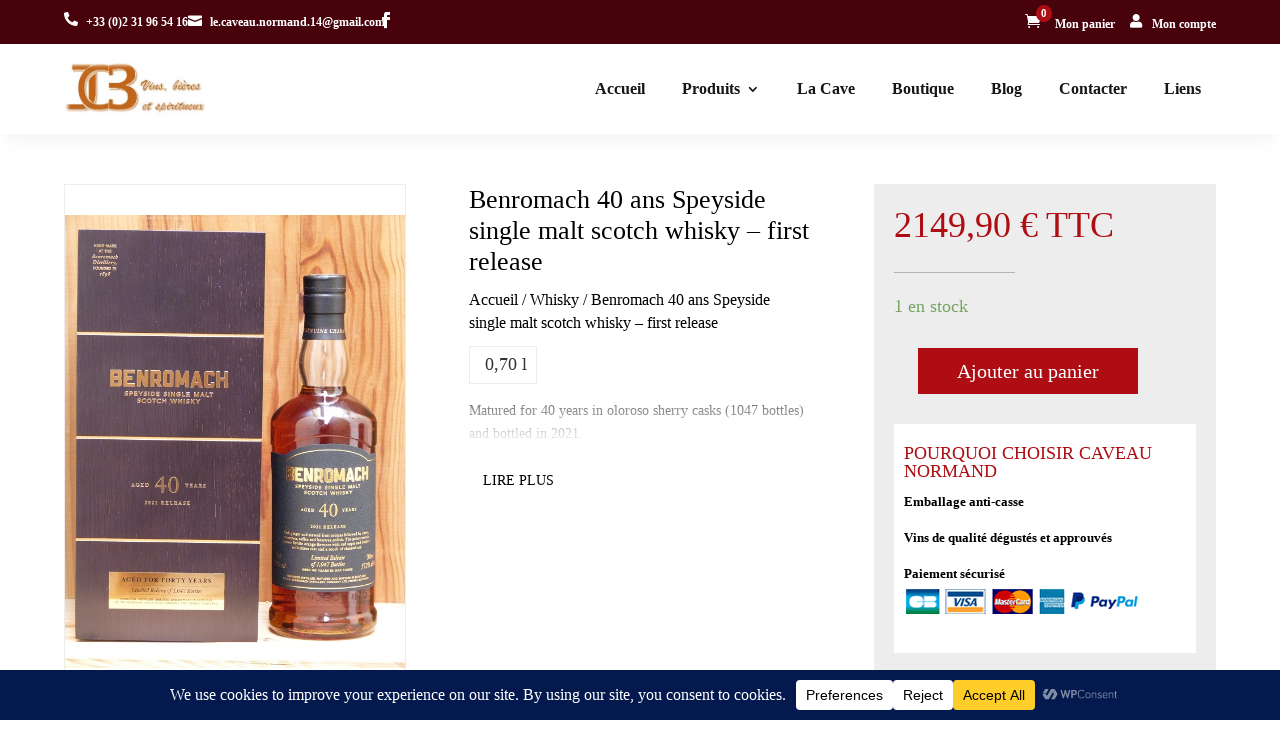

--- FILE ---
content_type: text/css
request_url: https://le-caveau-normand.fr/wp-content/plugins/divi-shop-builder/includes/css/divi-shop-builder.css?ver=6.9
body_size: 586
content:
/*! @license
See the license.txt file for licensing information for third-party code that may be used in this file.
Relative to the styles/ directory, the license.txt file is located at ../license.txt.
This file (and/or the corresponding source SCSS and/or CSS file) has been modified by Anna Kurowska, Jonathan Hall, and/or others.
This file (and/or the corresponding source SCSS and/or CSS file) was last modified 2020-12-15
*/
@font-face {
  font-family: "Divi Shop Builder";
  src: url("../media/fonts/divishopbuilder.eot");
  src: url("../media/fonts/divishopbuilder.eot#iefix") format("embedded-opentype"), url("../media/fonts/divishopbuilder.woff2") format("woff2"), url("../media/fonts/divishopbuilder.woff") format("woff"), url("../media/fonts/divishopbuilder.ttf") format("truetype");
}
ul.products li.product .wc-new-badge {
  padding: 0.2em 0.5em;
  display: block;
  border-radius: 3px;
  text-align: center;
}
ul.products li.product .stock {
  display: block;
  padding-top: 0.5em;
}
ul.products li.product .stock.out-of-stock {
  color: #EB4649;
}
ul.products li.product .stock.in-stock {
  color: #85AD74;
}
ul.products li.product .categories {
  display: block;
  padding-top: 0.5em;
}
ul.products li.product .categories a {
  display: inline;
}
ul.products li.product .quantity {
  display: inline-block;
  width: auto;
}
ul.products li.product .quantity .qty {
  width: 65px;
}

.ags-divi-wc-layout-grid .ags-divi-wc-product-excerpt {
  display: block;
}

.et_pb_module[class*=ags_woo_account_] .woocommerce-MyAccount-content {
  float: none;
  width: 100%;
}

/*# sourceMappingURL=divi-shop-builder.css.map */


--- FILE ---
content_type: text/css
request_url: https://le-caveau-normand.fr/wp-content/plugins/divi-shop-builder/includes/css/divi-shop-builder-columns.css?ver=6.9
body_size: 815
content:
/*! @license
See the license.txt file for licensing information for third-party code that may be used in this file.
Relative to the styles/ directory, the license.txt file is located at ../license.txt.
This file (and/or the corresponding source SCSS and/or CSS file) has been modified by Anna Kurowska, Jonathan Hall, and/or others
This file (and/or the corresponding source SCSS and/or CSS file) was last modified 2020-11-25
*/
@media all and (min-width: 1024px) {
  body[class*=woocommerce] .ags-divi-wc-layout-grid.products.columns-6 ul.products li.product {
    width: 13.5% !important;
    margin: 0 3.8% 2.992em 0 !important;
    clear: none !important; }
    body[class*=woocommerce] .ags-divi-wc-layout-grid.products.columns-6 ul.products li.product.last {
      margin-right: 0px !important; }
    body[class*=woocommerce] .ags-divi-wc-layout-grid.products.columns-6 ul.products li.product:nth-child(6n+1) {
      clear: both !important; }
  body[class*=woocommerce] .ags-divi-wc-layout-grid.products.columns-5 ul.products li.product {
    width: 16.96% !important;
    margin: 0 3.8% 2.992em 0 !important;
    clear: none !important; }
    body[class*=woocommerce] .ags-divi-wc-layout-grid.products.columns-5 ul.products li.product.last {
      margin-right: 0px !important; }
    body[class*=woocommerce] .ags-divi-wc-layout-grid.products.columns-5 ul.products li.product:nth-child(5n+1) {
      clear: both !important; }
  body[class*=woocommerce] .ags-divi-wc-layout-grid.products.columns-4 ul.products li.product {
    width: 22.1% !important;
    margin: 0 3.8% 2.992em 0 !important;
    clear: none !important; }
    body[class*=woocommerce] .ags-divi-wc-layout-grid.products.columns-4 ul.products li.product.last {
      margin-right: 0px !important; }
    body[class*=woocommerce] .ags-divi-wc-layout-grid.products.columns-4 ul.products li.product:nth-child(4n+1) {
      clear: both !important; }
  body[class*=woocommerce] .ags-divi-wc-layout-grid.products.columns-3 ul.products li.product {
    width: 30.6% !important;
    margin: 0 3.8% 2.992em 0 !important;
    clear: none !important; }
    body[class*=woocommerce] .ags-divi-wc-layout-grid.products.columns-3 ul.products li.product.last {
      margin-right: 0px !important; }
    body[class*=woocommerce] .ags-divi-wc-layout-grid.products.columns-3 ul.products li.product:nth-child(3n+1) {
      clear: both !important; }
  body[class*=woocommerce] .ags-divi-wc-layout-grid.products.columns-2 ul.products li.product {
    width: 48% !important;
    margin: 0 3.8% 2.992em 0 !important;
    clear: none !important; }
    body[class*=woocommerce] .ags-divi-wc-layout-grid.products.columns-2 ul.products li.product.last {
      margin-right: 0px !important; }
    body[class*=woocommerce] .ags-divi-wc-layout-grid.products.columns-2 ul.products li.product:nth-child(2n+1) {
      clear: both !important; }
  body[class*=woocommerce] .ags-divi-wc-layout-grid.products.columns-1 ul.products li.product {
    width: 100% !important;
    margin-right: 0 !important; }
    body[class*=woocommerce] .ags-divi-wc-layout-grid.products.columns-1 ul.products li.product:nth-child(n) {
      width: 100% !important;
      margin-right: 0 !important; } }
@media all and (min-width: 720px) and (max-width: 1024px) {
  body[class*=woocommerce] .ags-divi-wc-layout-grid.product-columns-tablet-5 ul.products li.product:nth-child(n) {
    width: 16.96% !important;
    margin: 0 3.8% 2.992em 0 !important;
    clear: none !important; }
    body[class*=woocommerce] .ags-divi-wc-layout-grid.product-columns-tablet-5 ul.products li.product:nth-child(n):nth-child(5n) {
      margin-right: 0px !important; }
    body[class*=woocommerce] .ags-divi-wc-layout-grid.product-columns-tablet-5 ul.products li.product:nth-child(n):nth-child(5n+1) {
      clear: both !important; }
  body[class*=woocommerce] .ags-divi-wc-layout-grid.product-columns-tablet-4 ul.products li.product:nth-child(n) {
    width: 22.1% !important;
    margin: 0 3.8% 2.992em 0 !important;
    clear: none !important; }
    body[class*=woocommerce] .ags-divi-wc-layout-grid.product-columns-tablet-4 ul.products li.product:nth-child(n):nth-child(4n) {
      margin-right: 0px !important; }
    body[class*=woocommerce] .ags-divi-wc-layout-grid.product-columns-tablet-4 ul.products li.product:nth-child(n):nth-child(4n+1) {
      clear: both !important; }
  body[class*=woocommerce] .ags-divi-wc-layout-grid.product-columns-tablet-3 ul.products li.product:nth-child(n) {
    width: 30.6% !important;
    margin: 0 3.8% 2.992em 0 !important;
    clear: none !important; }
    body[class*=woocommerce] .ags-divi-wc-layout-grid.product-columns-tablet-3 ul.products li.product:nth-child(n):nth-child(3n) {
      margin-right: 0px !important; }
    body[class*=woocommerce] .ags-divi-wc-layout-grid.product-columns-tablet-3 ul.products li.product:nth-child(n):nth-child(3n+1) {
      clear: both !important; }
  body[class*=woocommerce] .ags-divi-wc-layout-grid.product-columns-tablet-2 ul.products li.product:nth-child(n) {
    width: 48% !important;
    margin: 0 3.8% 2.992em 0 !important;
    clear: none !important; }
    body[class*=woocommerce] .ags-divi-wc-layout-grid.product-columns-tablet-2 ul.products li.product:nth-child(n):nth-child(2n) {
      margin-right: 0px !important; }
    body[class*=woocommerce] .ags-divi-wc-layout-grid.product-columns-tablet-2 ul.products li.product:nth-child(n):nth-child(2n+1) {
      clear: both !important; }
  body[class*=woocommerce] .ags-divi-wc-layout-grid.product-columns-tablet-1 ul.products li.product:nth-child(n) {
    width: 100% !important;
    margin-right: 0 !important; } }
@media all and (max-width: 719px) {
  body[class*=woocommerce] .ags-divi-wc-layout-grid.product-columns-phone-3 ul.products li.product:nth-child(n) {
    width: 30.6% !important;
    margin: 0 3.8% 2.992em 0 !important;
    clear: none !important; }
    body[class*=woocommerce] .ags-divi-wc-layout-grid.product-columns-phone-3 ul.products li.product:nth-child(n):nth-child(3n) {
      margin-right: 0px !important; }
    body[class*=woocommerce] .ags-divi-wc-layout-grid.product-columns-phone-3 ul.products li.product:nth-child(n):nth-child(3n+1) {
      clear: both !important; }
  body[class*=woocommerce] .ags-divi-wc-layout-grid.product-columns-phone-2 ul.products li.product:nth-child(n) {
    width: 48% !important;
    margin: 0 3.8% 2.992em 0 !important;
    clear: none !important; }
    body[class*=woocommerce] .ags-divi-wc-layout-grid.product-columns-phone-2 ul.products li.product:nth-child(n):nth-child(2n) {
      margin-right: 0px !important; }
    body[class*=woocommerce] .ags-divi-wc-layout-grid.product-columns-phone-2 ul.products li.product:nth-child(n):nth-child(2n+1) {
      clear: both !important; }
  body[class*=woocommerce] .ags-divi-wc-layout-grid.product-columns-phone-1 ul.products li.product:nth-child(n) {
    width: 100% !important;
    margin-right: 0 !important; } }
.woocommerce.post-type-archive-product.ags-divi-wc-hide-sale-flash .product .onsale, .woocommerce.post-type-archive-product.ags-divi-wc-hide-product-count .woocommerce-result-count, .woocommerce.post-type-archive-product.ags-divi-wc-hide-product-sorting .woocommerce-ordering, .woocommerce.post-type-archive-product.ags-divi-wc-hide-add-to-cart .product .add_to_cart_button, .woocommerce.post-type-archive-product.ags-divi-wc-hide-thumbnail .product .wp-post-image, .woocommerce.post-type-archive-product.ags-divi-wc-hide-price .product .price, .woocommerce.post-type-archive-product.ags-divi-wc-hide-rating .product .star-rating {
  display: none; }

/*# sourceMappingURL=divi-shop-builder-columns.css.map */


--- FILE ---
content_type: text/css
request_url: https://le-caveau-normand.fr/wp-content/plugins/divi-mini-cart/assets/style.min.css?ver=2.1.1
body_size: 3216
content:
.woocommerce span.onsale,.woocommerce-page span.onsale{z-index:1}.mini-cart-nav-wrap{display:inline-block;position:relative;padding-left:22px}.mini-cart-custom-nav-wrap{display:inline-flex;align-items:center;position:relative;padding-left:22px}.mini-cart-menu-item-wrap{position:relative}.mini-cart-shortcode-wrap{position:relative;display:inline-flex;align-items:center;justify-content:center;padding:10px}.et_pb_menu--style-inline_centered_logo .mini-cart-custom-nav-wrap{order:1}.et_header_style_left .mini-cart-nav-wrap .mini-cart-info{bottom:.3em}@media (max-width:980px){.et_header_style_centered .dmc-container,.et_header_style_split .dmc-container,.et_pb_menu--style-centered .dmc-container,.et_pb_menu--style-inline_centered_logo .dmc-container{right:-150px}.et_header_style_centered .mini-cart-nav-wrap,.et_header_style_split .mini-cart-nav-wrap{margin-top:15px;margin-left:15px}.et_pb_menu--style-inline_centered_logo .mini-cart-custom-nav-wrap{order:0}.et_header_style_left .mini-cart-nav-wrap .mini-cart-info{vertical-align:middle;bottom:0}}.mini-cart-info{position:relative;font-size:16px}.mini-cart-info img{position:relative;width:1.3em;height:1.3em;vertical-align:middle}.mini-cart-info span.original-cart{font-family:ETmodules;font-weight:400;font-size:1.3em}.divi_mini_cart_count>span{position:relative;display:inline-flex;justify-content:center;align-items:center;right:.5em;bottom:1em;width:1.5em;height:1.5em;border-radius:50%;font-weight:700;font-size:.7em;line-height:100%;color:#fff;background-color:orange}.divi_mini_cart_count>span.empty{display:none}.dmc-container{display:none;position:absolute;top:100%;right:0;width:330px;max-width:100vw;max-height:80vh;transition:all .3s ease;opacity:0;z-index:3;text-align:left}.mini-cart-nav-wrap .dmc-container{margin-top:6px}span.dmc-overlay{position:fixed;display:none;top:0;left:0;right:0;bottom:0;opacity:0;pointer-events:none}span.dmc-overlay.active{opacity:1}.dmc-container.active{opacity:1;display:flex;transition:all .3s ease;pointer-events:unset}.dmc-container.fixed-left{opacity:1;position:fixed;left:0;right:auto;top:50%;transform:translate(-350px ,-50%);z-index:1000000}.dmc-container.fixed-right{position:fixed;opacity:1;right:0;left:auto;top:50%;transform:translate(350px ,-50%);z-index:1000000}.dmc-container.fixed-left.active,.dmc-container.fixed-right.active{transform:translate(0 ,-50%)}.dmc-container.active.loading::before{content:'';position:absolute;top:0;bottom:0;right:0;left:0;background-color:rgba(255,255,255,.7);z-index:1}.dmc-container.active.loading::after{content:'';position:absolute;top:50%;left:50%;width:80px;height:80px;transform:translate(-50%,-50%);background-image:url([data-uri]);z-index:2;background-repeat:no-repeat;background-size:contain;animation:spinloading 1s linear infinite}@keyframes spinloading{50%{transform:translate(-50%,-50%) rotate(180deg);opacity:.5}100%{transform:translate(-50%,-50%) rotate(360deg);opacity:1}}.dmc-container.normal .minicart-content{margin-bottom:100%;transition:inherit}.dmc-container.normal.active .minicart-content{margin-bottom:0;transition:inherit}.dmc-container.normal .minicart-content.fixed-buttons{min-height:0;margin-bottom:0}.dmc-container.normal.active .minicart-content.fixed-buttons{min-height:80vh}.minicart-content{overflow-y:scroll;width:100%;display:flex;flex-direction:column;padding:15px;padding-right:5px;box-shadow:0 2px 18px 0 rgba(51,51,51,.13);background-color:#fff}.minicart-content::-webkit-scrollbar{width:10px}.minicart-content::-webkit-scrollbar-track{background:0 0}.minicart-content::-webkit-scrollbar-thumb{background:#888}.minicart-content::-webkit-scrollbar-thumb:hover{background:#555}.minicart-content.fixed-buttons{overflow:hidden;min-height:80vh;justify-content:center}.minicart-content.fixed-buttons .dmc-list{overflow-y:scroll;flex-grow:1}.minicart-content.fixed-buttons .dmc-list::-webkit-scrollbar{width:6px}.minicart-content.fixed-buttons .dmc-list::-webkit-scrollbar-track{background:0 0}.minicart-content.fixed-buttons .dmc-list::-webkit-scrollbar-thumb{background:#888}.minicart-content.fixed-buttons .dmc-list::-webkit-scrollbar-thumb:hover{background:#555}.minicart-content.fixed-buttons .dmc-buttons,.minicart-content.fixed-buttons .dmc-subtotal{margin-right:10px}.dmc-item{display:flex;margin-bottom:15px;align-items:center}.dmc-image{width:80px}.dmc-image a{padding:0}.dmc-image img{width:100%;height:auto}.dmc-item-title-quantity{flex-grow:1;padding-left:15px}.dmc-remove{display:flex;margin-left:15px;align-items:center}.dmc-empty-minicart-text{margin:30px 0}.dmc-container .dmc-remove-link{display:inline-flex;justify-content:center;align-items:center;text-decoration:none;color:#000;font-weight:700;transition:all .3s ease}.dmc-subtotal{display:flex;border-style:solid;border-top-width:1px;border-top-color:#f1f1f1;padding-top:15px}.dmc-subtotal-text{flex-grow:1;font-weight:700}.dmc-buttons{display:flex;justify-content:space-between;flex-wrap:wrap;margin-left:-10px}@media (max-width:330px){.dmc-buttons{flex-direction:column}}.dmc-btn{display:inline-block;border-style:solid;color:#fff;min-width:calc(50% - 10px);flex-grow:1;margin-top:15px;margin-left:10px;padding:10px;text-align:center;text-decoration:none;background-color:#87ceeb;transition:all .3s ease}.dmc-btn:hover{transition:all .3s ease}

--- FILE ---
content_type: text/css
request_url: https://le-caveau-normand.fr/wp-content/themes/CaveauNormand/style.css?ver=4.27.4
body_size: 1414
content:
/*
Theme Name: CaveauNormand
Theme URI: http://www.le-caveau-normand.fr
Version: 2.1.2
Description: Divi Child Theme (Elegant Themes)
Author: Pablo Gotor 
Author URI: http://www.pablogotor.com
Template: Divi
*/
@import url("../Divi/style.css");
body {font-family: Tahoma;}


#et-info {width:100%;text-align:right;}
.et-cart-info {display:none;}
/*#top-header #et-info-phone, 
#top-header #et-info-email, 
#top-header .et-social-icon a { 
    /*font-size:125%;
	font-family:"Open Sans";font-weight:normal; padding:5px;text-align:left;
}
*/
/*Quitamos el borde del header*/
#main-header{
	-webkit-box-shadow:none !important;
    -moz-box-shadow:none !important;
    box-shadow:none !important;
border-bottom:1px solid #fff;	
}
#main-header .container {margin-top:10px!important;margin-bottom:10px!important;}
div#et-info {
float: none;
margin-left: 0;
}

.full-image .et_pb_slide { padding: 0!important; } 
.full-image .et_pb_container { width: 100%!important; max-width: 100%!important; height: auto!important; min-height: inherit!important; }
.full-image .et_pb_slide_image { width: 100%!important; height: auto!important; margin: 0!important; position: relative!important; display: block!important; z-index: -1!important; }
.full-image .et_pb_slide_image img { width: 100%!important; max-height: inherit!important; }
.full-image .et_pb_slide_description { position: absolute!important; top: 60px!important; left: 60px!important; z-index: 1!important; }

#sidebar ul li {font-size:0.8em;}
.page-id-742 .et_pb_gallery_item {}
/*.page-id-742 .et_pb_gallery_image.landscape img {min-height: 500px !important;}*/
.img-vertical img{width:300px;height:500px;}

/*h1 {font-size:30px!important;}*/
input[type="text"], input[type="email"], input[type="submit"], textarea, select {
	font-family:'Open Sans', Arial, sans-serif;
	background-color:#eeeeee;
	border:0; 
	color:#999999;
	font-size:14px;
	padding:16px;
	width:100%;
	margin:0;
}
/*input[type="submit"] {color:#fc00ce; font-size:16px; border:2px solid #fc00ce;}*/
.wpcf7-submit {color:#ec6e22!important; font-size:16px!important; border:2px solid #ec6e22!important;}
/*input[type="submit"]:hover {padding:16px;}*/
.wpcf7-submit:hover {box-shadow:none!important}
.et_pb_contact_submit .wpcf7-submit:hover {box-shadow:none!important;padding:16px;}

.et_section_regular {padding-top:0!important; margin-top:0!important;padding-bottom:0px!important;margin-bottom:0px!important;}
.menu_item a:hover {color:#ec6e22!important;}
#top-menu li a {padding:0 0 0 50px;}
#creditos {float:left;text-align:center;font-size:16px;}
#creditos a {color:#ffffff;}
.et_pb_button {color:#ffffff!important;}
#caviste-independant {float:left;}
@media only screen and (min-width:981px) and (max-width: 1366px) {
/* ça fixe le problème avec IPAD pro en mode vertical. Logo trop grand et la première option du menu "Accueil" restait caché.
Atttention : ne mettre au 100% l'hateur du logo */
div#et-top-navigation {
padding-left: 0 !important;
}
}

/* --- STYLE OVERLAY --- */
.et-db #et-boc .et_shop_image .et_overlay:before, .et_shop_image .et_overlay:before {
  	content: 'Voir' !important;
    font-family: 'Montserrat', Helvetica, Arial, Lucida, sans-serif !important;
    text-transform: uppercase;
    background: #fff;
    padding: 10px 25px;
    color: #111 !important;
    border-radius: 0px!important;
    display: block;
    text-align: center;
    margin: 0px 0px 0px -18px !important;
    top: 50% !important;
    font-size: 14px;
    font-weight: 600;
    line-height: 1.3;
    border: none !important;
    box-shadow: 0 0 30px 3px rgb(0 0 0 / 0.2);
}
.et_shop_image .et_overlay:before {
    position: absolute;
    left: 55%;
    transition: all .4s;
}
/* --- FIN STYLE OVERLAY --- */

--- FILE ---
content_type: text/css
request_url: https://le-caveau-normand.fr/wp-content/et-cache/5495/et-core-unified-cpt-tb-5211-tb-4325-tb-4399-deferred-5495.min.css?ver=1756928471
body_size: 2821
content:
.et_pb_section_1_tb_header{z-index:10;box-shadow:0px 12px 18px -6px rgba(0,0,0,0.05)}.et_pb_row_1_tb_header.et_pb_row{padding-top:7px!important;padding-bottom:7px!important;padding-top:7px;padding-bottom:7px}.et_pb_row_1_tb_header,body #page-container .et-db #et-boc .et-l .et_pb_row_1_tb_header.et_pb_row,body.et_pb_pagebuilder_layout.single #page-container #et-boc .et-l .et_pb_row_1_tb_header.et_pb_row,body.et_pb_pagebuilder_layout.single.et_full_width_page #page-container .et_pb_row_1_tb_header.et_pb_row{width:90%;max-width:1522px}.et_pb_code_0_tb_header{display:none}.et_pb_menu_0_tb_header.et_pb_menu ul li a{font-weight:600;font-size:16px;color:#171717!important}.et_pb_menu_0_tb_header.et_pb_menu .et-menu-nav li a{margin:0 15px 0 0}.et_pb_menu_0_tb_header.et_pb_menu ul li.current-menu-item a{color:#ae0d13!important}.et_pb_menu_0_tb_header.et_pb_menu .nav li ul,.et_pb_menu_0_tb_header.et_pb_menu .et_mobile_menu,.et_pb_menu_0_tb_header.et_pb_menu .et_mobile_menu ul{background-color:#ffffff!important}.et_pb_menu_0_tb_header .et_pb_menu_inner_container>.et_pb_menu__logo-wrap,.et_pb_menu_0_tb_header .et_pb_menu__logo-slot{width:15%;max-width:100%}.et_pb_menu_0_tb_header .et_pb_menu_inner_container>.et_pb_menu__logo-wrap .et_pb_menu__logo img,.et_pb_menu_0_tb_header .et_pb_menu__logo-slot .et_pb_menu__logo-wrap img{height:auto;max-height:none}.et_pb_menu_0_tb_header .mobile_nav .mobile_menu_bar:before,.et_pb_menu_0_tb_header .et_pb_menu__icon.et_pb_menu__search-button,.et_pb_menu_0_tb_header .et_pb_menu__icon.et_pb_menu__close-search-button,.et_pb_menu_0_tb_header .et_pb_menu__icon.et_pb_menu__cart-button{color:#ae0d13}@media only screen and (max-width:980px){.et_pb_menu_0_tb_header .et_pb_menu_inner_container>.et_pb_menu__logo-wrap,.et_pb_menu_0_tb_header .et_pb_menu__logo-slot{width:30%}}@media only screen and (max-width:767px){.et_pb_menu_0_tb_header .et_pb_menu_inner_container>.et_pb_menu__logo-wrap,.et_pb_menu_0_tb_header .et_pb_menu__logo-slot{width:40%}}.et_pb_row_0_tb_body.et_pb_row,.et_pb_row_2_tb_body.et_pb_row{padding-top:50px!important;padding-top:50px}.et_pb_row_5_tb_body,body #page-container .et-db #et-boc .et-l .et_pb_row_5_tb_body.et_pb_row,body.et_pb_pagebuilder_layout.single #page-container #et-boc .et-l .et_pb_row_5_tb_body.et_pb_row,body.et_pb_pagebuilder_layout.single.et_full_width_page #page-container .et_pb_row_5_tb_body.et_pb_row,.et_pb_row_1_tb_body,body #page-container .et-db #et-boc .et-l .et_pb_row_1_tb_body.et_pb_row,body.et_pb_pagebuilder_layout.single #page-container #et-boc .et-l .et_pb_row_1_tb_body.et_pb_row,body.et_pb_pagebuilder_layout.single.et_full_width_page #page-container .et_pb_row_1_tb_body.et_pb_row,.et_pb_row_3_tb_body,body #page-container .et-db #et-boc .et-l .et_pb_row_3_tb_body.et_pb_row,body.et_pb_pagebuilder_layout.single #page-container #et-boc .et-l .et_pb_row_3_tb_body.et_pb_row,body.et_pb_pagebuilder_layout.single.et_full_width_page #page-container .et_pb_row_3_tb_body.et_pb_row,.et_pb_row_4_tb_body,body #page-container .et-db #et-boc .et-l .et_pb_row_4_tb_body.et_pb_row,body.et_pb_pagebuilder_layout.single #page-container #et-boc .et-l .et_pb_row_4_tb_body.et_pb_row,body.et_pb_pagebuilder_layout.single.et_full_width_page #page-container .et_pb_row_4_tb_body.et_pb_row,.et_pb_row_2_tb_body,body #page-container .et-db #et-boc .et-l .et_pb_row_2_tb_body.et_pb_row,body.et_pb_pagebuilder_layout.single #page-container #et-boc .et-l .et_pb_row_2_tb_body.et_pb_row,body.et_pb_pagebuilder_layout.single.et_full_width_page #page-container .et_pb_row_2_tb_body.et_pb_row,.et_pb_row_0_tb_body,body #page-container .et-db #et-boc .et-l .et_pb_row_0_tb_body.et_pb_row,body.et_pb_pagebuilder_layout.single #page-container #et-boc .et-l .et_pb_row_0_tb_body.et_pb_row,body.et_pb_pagebuilder_layout.single.et_full_width_page #page-container .et_pb_row_0_tb_body.et_pb_row{width:90%;max-width:1522px}.et_pb_image_0_tb_body{width:100%;max-width:100%!important;text-align:center}.et_pb_image_0_tb_body .et_pb_image_wrap,.et_pb_image_0_tb_body img{width:100%}.et_pb_text_0_tb_body h1{color:#000000!important;line-height:1.2em}.et_pb_text_0_tb_body{margin-bottom:1px!important}.et_pb_wc_rating_0_tb_body .woocommerce-product-rating .star-rating>span:before,.et_pb_wc_reviews_0_tb_body .star-rating>span:before,.et_pb_wc_reviews_0_tb_body .comment-form-rating p.stars a{color:#E09900!important}.et_pb_wc_rating_0_tb_body .woocommerce-product-rating .star-rating{font-size:17px}.et_pb_wc_rating_0_tb_body{margin-top:0em!important;margin-right:0em!important;margin-bottom:1.618em!important;margin-left:0em!important}.et_pb_wc_rating_0_tb_body .star-rating,.et_pb_wc_reviews_0_tb_body .star-rating{width:calc(5.4em + (0px * 4))}.et_pb_wc_breadcrumb_0_tb_body,.et_pb_wc_breadcrumb_0_tb_body .et_pb_module_inner,.et_pb_wc_breadcrumb_0_tb_body .woocommerce-breadcrumb,.et_pb_wc_breadcrumb_0_tb_body .woocommerce-breadcrumb a{font-size:16px;color:#000000!important}.et_pb_wc_breadcrumb_0_tb_body .woocommerce-breadcrumb{margin-bottom:-20px!important}.et_pb_blurb_0_tb_body.et_pb_blurb{border-width:1px;border-color:#EDEDED;margin-bottom:15px!important;width:20%}.et_pb_blurb_0_tb_body.et_pb_blurb .et_pb_main_blurb_image{background:#ededed;border-radius:200px;padding:5px}.et_pb_blurb_0_tb_body.et_pb_blurb .et_pb_module_header{padding-top:8px;margin-left:0px}.et_pb_blurb_2_tb_body .et_pb_blurb_content,.et_pb_blurb_4_tb_body .et_pb_blurb_content,.et_pb_blurb_1_tb_body .et_pb_blurb_content,.et_pb_blurb_3_tb_body .et_pb_blurb_content,.et_pb_blurb_0_tb_body .et_pb_blurb_content,.et_pb_blurb_5_tb_body .et_pb_blurb_content{max-width:100%}.et_pb_text_1_tb_body,.et_pb_row .et_pb_column div.et_pb_wc_price_0_tb_body{margin-bottom:20px!important}body #page-container .et_pb_section .et_pb_button_0_tb_body{color:#000000!important;border-width:0px!important;border-radius:0px;font-size:14px;background-color:#FFFFFF}body #page-container .et_pb_section .et_pb_button_0_tb_body:hover{color:#AE0D13!important;border-width:0px!important;background-image:initial;background-color:#FFFFFF}body #page-container .et_pb_section .et_pb_button_0_tb_body:hover:after{margin-left:.3em;left:auto;margin-left:.3em;opacity:1}body #page-container .et_pb_section .et_pb_button_0_tb_body:after{line-height:inherit;font-size:inherit!important;margin-left:-1em;left:auto;font-family:ETmodules!important;font-weight:400!important}.et_pb_button_0_tb_body{transition:color 300ms ease 0ms,background-color 300ms ease 0ms,border 300ms ease 0ms;cursor:pointer}.et_pb_button_0_tb_body,.et_pb_button_0_tb_body:after{transition:all 300ms ease 0ms}.et_pb_wc_price_0_tb_body .price{font-size:36px!important}.et_pb_wc_price_0_tb_body .price ins{font-weight:normal!important}.et_pb_wc_price_0_tb_body{padding-top:30px!important;padding-bottom:15px!important}.et_pb_divider_0_tb_body{margin-top:0px!important;margin-bottom:0px!important;width:40%}.et_pb_divider_0_tb_body:before{border-top-color:#adb5bd;width:auto;top:0px;right:0px;left:0px}.et_pb_wc_stock_0_tb_body .et_pb_module_inner .stock.in-stock,.et_pb_wc_reviews_0_tb_body .star-rating,.et_pb_wc_reviews_0_tb_body .comment-form-rating p.stars a{font-size:18px}.et_pb_wc_stock_0_tb_body{margin-bottom:30px!important}.et_pb_wc_add_to_cart_0_tb_body input,.et_pb_wc_add_to_cart_0_tb_body .quantity input.qty{border-radius:0px 0px 0px 0px;overflow:hidden;background-color:#FFFFFF!important}.et_pb_wc_add_to_cart_0_tb_body{margin-bottom:5px!important}body #page-container .et_pb_section .et_pb_wc_add_to_cart_0_tb_body .button{color:#FFFFFF!important;border-width:0px!important;border-radius:0px}body #page-container .et_pb_section .et_pb_wc_add_to_cart_0_tb_body .button:hover{color:#AE0D13!important;border-color:#AE0D13!important;border-width:1px!important;background-image:initial!important;background-color:transparent!important}.et_pb_wc_add_to_cart_0_tb_body input,.et_pb_wc_add_to_cart_0_tb_body select,.et_pb_wc_add_to_cart_0_tb_body .quantity input.qty,.et_pb_wc_add_to_cart_0_tb_body .input::placeholder,.et_pb_text_4_tb_body.et_pb_text{color:#000000!important}.et_pb_wc_add_to_cart_0_tb_body .input::-webkit-input-placeholder{color:#000000!important}.et_pb_wc_add_to_cart_0_tb_body .input::-moz-placeholder{color:#000000!important}.et_pb_wc_add_to_cart_0_tb_body .input::-ms-input-placeholder{color:#000000!important}.et_pb_wc_add_to_cart_0_tb_body .button{transition:color 300ms ease 0ms,border 300ms ease 0ms;width:73%}.et_pb_wc_cart_notice_0_tb_body .woocommerce-message,.et_pb_wc_cart_notice_0_tb_body .woocommerce-info,.et_pb_wc_cart_notice_0_tb_body .woocommerce-error{background-color:#ec6d5f!important}.et_pb_wc_cart_notice_0_tb_body .woocommerce-message,.et_pb_wc_cart_notice_0_tb_body .woocommerce-info,.et_pb_wc_cart_notice_0_tb_body .woocommerce-error{padding-top:15px!important;padding-right:15px!important;padding-bottom:15px!important;padding-left:15px!important;margin-top:0em!important;margin-right:0em!important;margin-bottom:2em!important;margin-left:0em!important;box-shadow:0px 2px 18px 0px rgba(0,0,0,0.3)!important}body #page-container .et_pb_section .et_pb_wc_cart_notice_0_tb_body .wc-forward,body #page-container .et_pb_section .et_pb_wc_cart_notice_0_tb_body button.button,body #page-container .et_pb_section .et_pb_wc_cart_notice_0_tb_body .wc-backward{color:#EC6D5F!important;font-size:14px;background-color:#FFFFFF!important}body #page-container .et_pb_section .et_pb_wc_cart_notice_0_tb_body .wc-forward:after,body #page-container .et_pb_section .et_pb_wc_cart_notice_0_tb_body button.button:after,body #page-container .et_pb_section .et_pb_wc_cart_notice_0_tb_body .wc-backward:after{font-size:1.6em}body.et_button_custom_icon #page-container .et_pb_wc_cart_notice_0_tb_body .wc-forward,.et_pb_wc_cart_notice_0_tb_body button.button,.et_pb_wc_cart_notice_0_tb_body .wc-backward:after{font-size:14px}.et_pb_wc_cart_notice_0_tb_body .wc-forward{position:relative;margin-top:50px}.et_pb_cta_0_tb_body.et_pb_promo h2,.et_pb_cta_0_tb_body.et_pb_promo h1.et_pb_module_header,.et_pb_cta_0_tb_body.et_pb_promo h3.et_pb_module_header,.et_pb_cta_0_tb_body.et_pb_promo h4.et_pb_module_header,.et_pb_cta_0_tb_body.et_pb_promo h5.et_pb_module_header,.et_pb_cta_0_tb_body.et_pb_promo h6.et_pb_module_header{text-transform:uppercase!important;font-size:18px!important;color:#AE0D13!important;text-align:left!important}.et_pb_cta_0_tb_body.et_pb_promo .et_pb_promo_description div{font-weight:600;font-size:13px;color:#000000!important;text-align:left}.et_pb_cta_0_tb_body.et_pb_promo{background-color:#FFFFFF;padding-top:20px!important;padding-right:10px!important;padding-bottom:10px!important;padding-left:10px!important;margin-top:30px!important;margin-bottom:30px!important}.et_pb_row_1_tb_body{border-bottom-width:2px;border-bottom-color:#ededed}.et_pb_text_2_tb_body h2{color:#AE0D13!important;line-height:1.2em}.et_pb_blurb_1_tb_body.et_pb_blurb .et_pb_module_header,.et_pb_blurb_1_tb_body.et_pb_blurb .et_pb_module_header a,.et_pb_blurb_5_tb_body.et_pb_blurb .et_pb_module_header,.et_pb_blurb_5_tb_body.et_pb_blurb .et_pb_module_header a,.et_pb_blurb_2_tb_body.et_pb_blurb .et_pb_module_header,.et_pb_blurb_2_tb_body.et_pb_blurb .et_pb_module_header a,.et_pb_blurb_4_tb_body.et_pb_blurb .et_pb_module_header,.et_pb_blurb_4_tb_body.et_pb_blurb .et_pb_module_header a,.et_pb_blurb_3_tb_body.et_pb_blurb .et_pb_module_header,.et_pb_blurb_3_tb_body.et_pb_blurb .et_pb_module_header a{font-size:1.3em}.et_pb_blurb_5_tb_body.et_pb_blurb,.et_pb_blurb_4_tb_body.et_pb_blurb,.et_pb_blurb_3_tb_body.et_pb_blurb,.et_pb_blurb_2_tb_body.et_pb_blurb,.et_pb_blurb_1_tb_body.et_pb_blurb{border-width:1px;border-color:#EDEDED;margin-bottom:25px!important}.et_pb_blurb_5_tb_body.et_pb_blurb:hover,.et_pb_blurb_3_tb_body.et_pb_blurb:hover,.et_pb_blurb_4_tb_body.et_pb_blurb:hover,.et_pb_blurb_2_tb_body.et_pb_blurb:hover,.et_pb_blurb_1_tb_body.et_pb_blurb:hover{border-width:1px;border-color:#AE0D13}.et_pb_blurb_2_tb_body,.et_pb_blurb_4_tb_body,.et_pb_blurb_5_tb_body,.et_pb_blurb_1_tb_body,.et_pb_blurb_3_tb_body{transition:border 300ms ease 0ms}.et_pb_blurb_5_tb_body.et_pb_blurb .et_pb_main_blurb_image,.et_pb_blurb_3_tb_body.et_pb_blurb .et_pb_main_blurb_image,.et_pb_blurb_4_tb_body.et_pb_blurb .et_pb_main_blurb_image,.et_pb_blurb_1_tb_body.et_pb_blurb .et_pb_main_blurb_image,.et_pb_blurb_2_tb_body.et_pb_blurb .et_pb_main_blurb_image{background:#ededed;padding:10px}.et_pb_blurb_3_tb_body.et_pb_blurb .et_pb_module_header,.et_pb_blurb_4_tb_body.et_pb_blurb .et_pb_module_header,.et_pb_blurb_5_tb_body.et_pb_blurb .et_pb_module_header,.et_pb_blurb_1_tb_body.et_pb_blurb .et_pb_module_header,.et_pb_blurb_2_tb_body.et_pb_blurb .et_pb_module_header{padding-top:13px;margin-left:0px}.et_pb_blurb_5_tb_body.et_pb_blurb .et_pb_blurb_content:hover,.et_pb_blurb_2_tb_body.et_pb_blurb .et_pb_blurb_content:hover,.et_pb_blurb_1_tb_body.et_pb_blurb .et_pb_blurb_content:hover,.et_pb_blurb_4_tb_body.et_pb_blurb .et_pb_blurb_content:hover,.et_pb_blurb_3_tb_body.et_pb_blurb .et_pb_blurb_content:hover{}.et_pb_blurb_1_tb_body .et_pb_main_blurb_image .et_pb_image_wrap,.et_pb_blurb_4_tb_body .et_pb_main_blurb_image .et_pb_image_wrap,.et_pb_blurb_5_tb_body .et_pb_main_blurb_image .et_pb_image_wrap,.et_pb_blurb_3_tb_body .et_pb_main_blurb_image .et_pb_image_wrap,.et_pb_blurb_2_tb_body .et_pb_main_blurb_image .et_pb_image_wrap{width:25px}.et_pb_row_3_tb_body.et_pb_row{padding-bottom:10px!important;padding-bottom:10px}.et_pb_divider_1_tb_body:before,.et_pb_divider_2_tb_body:before{border-top-color:#EDEDED;border-top-width:2px}.et_pb_row_4_tb_body{background-image:linear-gradient(90deg,#ededed 30%,rgba(0,0,0,0) 30%);border-bottom-color:#ededed}.et_pb_row_4_tb_body.et_pb_row{margin-top:30px!important}.et_pb_blurb_6_tb_body.et_pb_blurb{padding-bottom:0px!important;margin-bottom:0px!important}.et_pb_blurb_6_tb_body .et-pb-icon{color:#ae0d13;font-family:ETmodules!important;font-weight:400!important}.et_pb_text_3_tb_body.et_pb_text{color:#AE0D13!important}.et_pb_text_3_tb_body{line-height:1.2em;font-size:40px;line-height:1.2em;padding-right:30px!important;padding-left:30px!important}.et_pb_text_4_tb_body{line-height:1.2em;font-size:18px;line-height:1.2em;padding-right:30px!important;padding-left:30px!important}.et_pb_wc_reviews_0_tb_body h1.woocommerce-Reviews-title,.et_pb_wc_reviews_0_tb_body h2.woocommerce-Reviews-title,.et_pb_wc_reviews_0_tb_body h3.woocommerce-Reviews-title,.et_pb_wc_reviews_0_tb_body h4.woocommerce-Reviews-title,.et_pb_wc_reviews_0_tb_body h5.woocommerce-Reviews-title,.et_pb_wc_reviews_0_tb_body h6.woocommerce-Reviews-title{color:#AE0D13!important;text-align:left}.et_pb_wc_reviews_0_tb_body .comment-reply-title{font-weight:600;color:#AE0D13!important}.et_pb_wc_reviews_0_tb_body #reviews #comments ol.commentlist li .comment-text p.meta,.et_pb_wc_reviews_0_tb_body .comment-form-rating label{color:#EC6D5F!important}.et_pb_wc_reviews_0_tb_body.et_pb_wc_reviews #reviews #comments ol.commentlist li img.avatar{border-radius:200px 200px 200px 200px;overflow:hidden}.et_pb_wc_reviews_0_tb_body #commentform textarea,.et_pb_wc_reviews_0_tb_body #commentform input[type='text'],.et_pb_wc_reviews_0_tb_body #commentform input[type='email'],.et_pb_wc_reviews_0_tb_body #commentform input[type='url']{border-radius:0px 0px 0px 0px;overflow:hidden;border-width:1px!important;border-color:#EDEDED!important;background-color:#FFFFFF;color:#000000}body #page-container .et_pb_section .et_pb_wc_reviews_0_tb_body.et_pb_comments_module .et_pb_button{border-width:1px!important;border-radius:0px}.et_pb_wc_reviews_0_tb_body #commentform textarea::-webkit-input-placeholder{color:#000000}.et_pb_wc_reviews_0_tb_body #commentform textarea::-moz-placeholder{color:#000000}.et_pb_wc_reviews_0_tb_body #commentform textarea:-ms-input-placeholder{color:#000000}.et_pb_wc_reviews_0_tb_body #commentform input::-webkit-input-placeholder{color:#000000}.et_pb_wc_reviews_0_tb_body #commentform input::-moz-placeholder{color:#000000}.et_pb_wc_reviews_0_tb_body #commentform input:-ms-input-placeholder{color:#000000}.et_pb_wc_reviews_0_tb_body #commentform input:focus:-ms-input-placeholder{color:#AE0D13}.et_pb_wc_reviews_0_tb_body #commentform textarea:focus:-ms-input-placeholder{color:#AE0D13}.et_pb_wc_reviews_0_tb_body #commentform input:focus::-moz-placeholder{color:#AE0D13}.et_pb_wc_reviews_0_tb_body #commentform input:focus::-webkit-input-placeholder{color:#AE0D13}.et_pb_wc_reviews_0_tb_body #commentform textarea:focus::-moz-placeholder{color:#AE0D13}.et_pb_wc_reviews_0_tb_body #commentform textarea:focus,.et_pb_wc_reviews_0_tb_body #commentform input[type='text']:focus,.et_pb_wc_reviews_0_tb_body #commentform input[type='email']:focus,.et_pb_wc_reviews_0_tb_body #commentform input[type='url']:focus{color:#AE0D13}.et_pb_wc_reviews_0_tb_body #commentform textarea:focus::-webkit-input-placeholder{color:#AE0D13}.et_pb_wc_reviews_0_tb_body .comment-form-comment textarea#comment,.et_pb_wc_reviews_0_tb_body .comment-form-author input#author,.et_pb_wc_reviews_0_tb_body .comment-form-email input#email{border:1px solid #ededed}.et_pb_row_5_tb_body.et_pb_row{padding-bottom:10px!important;margin-top:30px!important;padding-bottom:10px}.et_pb_column_0_tb_body{border-width:1px;border-color:#ededed;padding-top:30px;padding-bottom:30px}.et_pb_column_1_tb_body{border-right-color:#EDEDED;border-left-color:#EDEDED}.et_pb_column_2_tb_body{background-color:#EDEDED;padding-right:20px;padding-left:20px}.et_pb_column_8_tb_body{background-color:#EDEDED}@media only screen and (max-width:980px){body #page-container .et_pb_section .et_pb_button_0_tb_body:after{line-height:inherit;font-size:inherit!important;margin-left:-1em;left:auto;display:inline-block;opacity:0;content:attr(data-icon);font-family:ETmodules!important;font-weight:400!important}body #page-container .et_pb_section .et_pb_button_0_tb_body:before{display:none}body #page-container .et_pb_section .et_pb_button_0_tb_body:hover:after{margin-left:.3em;left:auto;margin-left:.3em;opacity:1}body #page-container .et_pb_section .et_pb_wc_add_to_cart_0_tb_body .button:after,body #page-container .et_pb_section .et_pb_wc_cart_notice_0_tb_body .wc-forward:after,body #page-container .et_pb_section .et_pb_wc_cart_notice_0_tb_body button.button:after,body #page-container .et_pb_section .et_pb_wc_cart_notice_0_tb_body .wc-backward:after,body #page-container .et_pb_section .et_pb_wc_reviews_0_tb_body.et_pb_comments_module .et_pb_button:after{display:inline-block;opacity:0}body #page-container .et_pb_section .et_pb_wc_add_to_cart_0_tb_body .button:hover:after,body #page-container .et_pb_section .et_pb_wc_cart_notice_0_tb_body .wc-forward:hover:after,body #page-container .et_pb_section .et_pb_wc_cart_notice_0_tb_body button.button:hover:after,body #page-container .et_pb_section .et_pb_wc_cart_notice_0_tb_body .wc-backward:hover:after,body #page-container .et_pb_section .et_pb_wc_reviews_0_tb_body.et_pb_comments_module .et_pb_button:hover:after{opacity:1}.et_pb_row_1_tb_body{border-bottom-width:2px;border-bottom-color:#ededed}.et_pb_blurb_2_tb_body.et_pb_blurb,.et_pb_blurb_4_tb_body.et_pb_blurb{margin-bottom:0px!important}.et_pb_row_4_tb_body{background-image:linear-gradient(180deg,#ededed 30%,rgba(0,0,0,0) 30%);background-color:initial;border-bottom-color:#ededed}.et_pb_text_4_tb_body{margin-bottom:30px!important}.et_pb_column_1_tb_body{border-right-color:#EDEDED;border-left-color:#EDEDED}}@media only screen and (min-width:768px) and (max-width:980px){.et_pb_wc_add_to_cart_0_tb_body .button{width:73%}.et_pb_wc_cart_notice_0_tb_body .wc-forward{position:relative;margin-top:50px}}@media only screen and (max-width:767px){body #page-container .et_pb_section .et_pb_button_0_tb_body:after{line-height:inherit;font-size:inherit!important;margin-left:-1em;left:auto;display:inline-block;opacity:0;content:attr(data-icon);font-family:ETmodules!important;font-weight:400!important}body #page-container .et_pb_section .et_pb_button_0_tb_body:before{display:none}body #page-container .et_pb_section .et_pb_button_0_tb_body:hover:after{margin-left:.3em;left:auto;margin-left:.3em;opacity:1}body #page-container .et_pb_section .et_pb_wc_reviews_0_tb_body.et_pb_comments_module .et_pb_button:after,body #page-container .et_pb_section .et_pb_wc_cart_notice_0_tb_body .wc-forward:after,body #page-container .et_pb_section .et_pb_wc_cart_notice_0_tb_body button.button:after,body #page-container .et_pb_section .et_pb_wc_cart_notice_0_tb_body .wc-backward:after,body #page-container .et_pb_section .et_pb_wc_add_to_cart_0_tb_body .button:after{display:inline-block;opacity:0}body #page-container .et_pb_section .et_pb_wc_add_to_cart_0_tb_body .button:hover:after,body #page-container .et_pb_section .et_pb_wc_reviews_0_tb_body.et_pb_comments_module .et_pb_button:hover:after,body #page-container .et_pb_section .et_pb_wc_cart_notice_0_tb_body .wc-forward:hover:after,body #page-container .et_pb_section .et_pb_wc_cart_notice_0_tb_body button.button:hover:after,body #page-container .et_pb_section .et_pb_wc_cart_notice_0_tb_body .wc-backward:hover:after{opacity:1}.et_pb_wc_add_to_cart_0_tb_body .button{width:65%}.et_pb_wc_cart_notice_0_tb_body .woocommerce-message,.et_pb_wc_cart_notice_0_tb_body .woocommerce-info,.et_pb_wc_cart_notice_0_tb_body .woocommerce-message a,.et_pb_wc_cart_notice_0_tb_body .woocommerce-info a,.et_pb_wc_cart_notice_0_tb_body .woocommerce-error li{font-size:14px!important}.et_pb_wc_cart_notice_0_tb_body .wc-forward{position:relative;margin-top:20px}.et_pb_row_1_tb_body{border-bottom-width:2px;border-bottom-color:#ededed}.et_pb_row_2_tb_body.et_pb_row{padding-top:25px!important;padding-bottom:0px!important;padding-top:25px!important;padding-bottom:0px!important}.et_pb_row_4_tb_body{border-bottom-color:#ededed}.et_pb_text_3_tb_body{font-size:30px}.et_pb_wc_reviews_0_tb_body{margin-top:20px!important}.et_pb_column_1_tb_body{border-right-color:#EDEDED;border-left-color:#EDEDED}}

--- FILE ---
content_type: application/javascript
request_url: https://le-caveau-normand.fr/wp-content/plugins/divi-shop-builder/scripts/frontend-bundle.min.js?ver=1.0.0
body_size: 15775
content:
/*
 ********************************************* !*\
  !*** ./node_modules/get-intrinsic/index.js ***!
  \******************************************** dynamic exports provided  all exports used  has-symbols  function-bind  has  ********************************************* !*\
  !*** ./node_modules/function-bind/index.js ***!
  \******************************************** ./implementation  **************************************** !*\
  !*** ./node_modules/qs/lib/formats.js ***!
  \*************************************** ************************************** !*\
  !*** ./node_modules/qs/lib/utils.js ***!
  \************************************* ./formats  *********************************************** !*\
  !*** multi ./includes/../scripts/frontend.js ***!
  \********************************************** /Users/annamini/Local Sites/photographylicensetest/app/public/wp-content/plugins/automation/divi-shop-builder-filters/divi-shop-builder/includes/../scripts/frontend.js  ***************************** !*\
  !*** ./scripts/frontend.js ***!
  \**************************** no exports provided  qs  js-cookie  ************************************** !*\
  !*** ./node_modules/qs/lib/index.js ***!
  \************************************* exports used: default  ./stringify  ./parse  ****************************************** !*\
  !*** ./node_modules/qs/lib/stringify.js ***!
  \***************************************** side-channel  ./utils  ******************************************** !*\
  !*** ./node_modules/side-channel/index.js ***!
  \******************************************* get-intrinsic  call-bind/callBound  object-inspect  ******************************************* !*\
  !*** ./node_modules/has-symbols/index.js ***!
  \****************************************** ./shams  ******************************************* !*\
  !*** ./node_modules/has-symbols/shams.js ***!
  \****************************************** ****************************************************** !*\
  !*** ./node_modules/function-bind/implementation.js ***!
  \***************************************************** *************************************** !*\
  !*** ./node_modules/has/src/index.js ***!
  \************************************** ********************************************* !*\
  !*** ./node_modules/call-bind/callBound.js ***!
  \******************************************** ./  ***************************************** !*\
  !*** ./node_modules/call-bind/index.js ***!
  \**************************************** ********************************************** !*\
  !*** ./node_modules/object-inspect/index.js ***!
  \********************************************* ./util.inspect  ******************************** !*\
  !*** ./util.inspect (ignored) ***!
  \******************************* ************************************** !*\
  !*** ./node_modules/qs/lib/parse.js ***!
  \************************************* ************************************************* !*\
  !*** ./node_modules/js-cookie/src/js.cookie.js ***!
  \************************************************ JavaScript Cookie v2.2.1
 https://github.com/js-cookie/js-cookie

 Copyright 2006, 2015 Klaus Hartl & Fagner Brack
 Released under the MIT license
*/
(function(modules){var installedModules={};function __webpack_require__(moduleId){if(installedModules[moduleId])return installedModules[moduleId].exports;var module=installedModules[moduleId]={i:moduleId,l:false,exports:{}};modules[moduleId].call(module.exports,module,module.exports,__webpack_require__);module.l=true;return module.exports}__webpack_require__.m=modules;__webpack_require__.c=installedModules;__webpack_require__.d=function(exports,name,getter){if(!__webpack_require__.o(exports,name))Object.defineProperty(exports,
name,{configurable:false,enumerable:true,get:getter})};__webpack_require__.n=function(module){var getter=module&&module.__esModule?function getDefault(){return module["default"]}:function getModuleExports(){return module};__webpack_require__.d(getter,"a",getter);return getter};__webpack_require__.o=function(object,property){return Object.prototype.hasOwnProperty.call(object,property)};__webpack_require__.p="/";return __webpack_require__(__webpack_require__.s=414)})({100:function(module,exports,__webpack_require__){function _typeof(obj){if(typeof Symbol===
"function"&&typeof Symbol.iterator==="symbol")_typeof=function _typeof(obj){return typeof obj};else _typeof=function _typeof(obj){return obj&&typeof Symbol==="function"&&obj.constructor===Symbol&&obj!==Symbol.prototype?"symbol":typeof obj};return _typeof(obj)}var undefined;var $SyntaxError=SyntaxError;var $Function=Function;var $TypeError=TypeError;var getEvalledConstructor=function getEvalledConstructor(expressionSyntax){try{return $Function('"use strict"; return ('+expressionSyntax+").constructor;")()}catch(e){}};
var $gOPD=Object.getOwnPropertyDescriptor;if($gOPD)try{$gOPD({},"")}catch(e){$gOPD=null}var throwTypeError=function throwTypeError(){throw new $TypeError;};var ThrowTypeError=$gOPD?function(){try{arguments.callee;return throwTypeError}catch(calleeThrows){try{return $gOPD(arguments,"callee").get}catch(gOPDthrows){return throwTypeError}}}():throwTypeError;var hasSymbols=__webpack_require__(419)();var getProto=Object.getPrototypeOf||function(x){return x.__proto__};var needsEval={};var TypedArray=typeof Uint8Array===
"undefined"?undefined:getProto(Uint8Array);var INTRINSICS={"%AggregateError%":typeof AggregateError==="undefined"?undefined:AggregateError,"%Array%":Array,"%ArrayBuffer%":typeof ArrayBuffer==="undefined"?undefined:ArrayBuffer,"%ArrayIteratorPrototype%":hasSymbols?getProto([][Symbol.iterator]()):undefined,"%AsyncFromSyncIteratorPrototype%":undefined,"%AsyncFunction%":needsEval,"%AsyncGenerator%":needsEval,"%AsyncGeneratorFunction%":needsEval,"%AsyncIteratorPrototype%":needsEval,"%Atomics%":typeof Atomics===
"undefined"?undefined:Atomics,"%BigInt%":typeof BigInt==="undefined"?undefined:BigInt,"%Boolean%":Boolean,"%DataView%":typeof DataView==="undefined"?undefined:DataView,"%Date%":Date,"%decodeURI%":decodeURI,"%decodeURIComponent%":decodeURIComponent,"%encodeURI%":encodeURI,"%encodeURIComponent%":encodeURIComponent,"%Error%":Error,"%eval%":eval,"%EvalError%":EvalError,"%Float32Array%":typeof Float32Array==="undefined"?undefined:Float32Array,"%Float64Array%":typeof Float64Array==="undefined"?undefined:
Float64Array,"%FinalizationRegistry%":typeof FinalizationRegistry==="undefined"?undefined:FinalizationRegistry,"%Function%":$Function,"%GeneratorFunction%":needsEval,"%Int8Array%":typeof Int8Array==="undefined"?undefined:Int8Array,"%Int16Array%":typeof Int16Array==="undefined"?undefined:Int16Array,"%Int32Array%":typeof Int32Array==="undefined"?undefined:Int32Array,"%isFinite%":isFinite,"%isNaN%":isNaN,"%IteratorPrototype%":hasSymbols?getProto(getProto([][Symbol.iterator]())):undefined,"%JSON%":(typeof JSON===
"undefined"?"undefined":_typeof(JSON))==="object"?JSON:undefined,"%Map%":typeof Map==="undefined"?undefined:Map,"%MapIteratorPrototype%":typeof Map==="undefined"||!hasSymbols?undefined:getProto((new Map)[Symbol.iterator]()),"%Math%":Math,"%Number%":Number,"%Object%":Object,"%parseFloat%":parseFloat,"%parseInt%":parseInt,"%Promise%":typeof Promise==="undefined"?undefined:Promise,"%Proxy%":typeof Proxy==="undefined"?undefined:Proxy,"%RangeError%":RangeError,"%ReferenceError%":ReferenceError,"%Reflect%":typeof Reflect===
"undefined"?undefined:Reflect,"%RegExp%":RegExp,"%Set%":typeof Set==="undefined"?undefined:Set,"%SetIteratorPrototype%":typeof Set==="undefined"||!hasSymbols?undefined:getProto((new Set)[Symbol.iterator]()),"%SharedArrayBuffer%":typeof SharedArrayBuffer==="undefined"?undefined:SharedArrayBuffer,"%String%":String,"%StringIteratorPrototype%":hasSymbols?getProto(""[Symbol.iterator]()):undefined,"%Symbol%":hasSymbols?Symbol:undefined,"%SyntaxError%":$SyntaxError,"%ThrowTypeError%":ThrowTypeError,"%TypedArray%":TypedArray,
"%TypeError%":$TypeError,"%Uint8Array%":typeof Uint8Array==="undefined"?undefined:Uint8Array,"%Uint8ClampedArray%":typeof Uint8ClampedArray==="undefined"?undefined:Uint8ClampedArray,"%Uint16Array%":typeof Uint16Array==="undefined"?undefined:Uint16Array,"%Uint32Array%":typeof Uint32Array==="undefined"?undefined:Uint32Array,"%URIError%":URIError,"%WeakMap%":typeof WeakMap==="undefined"?undefined:WeakMap,"%WeakRef%":typeof WeakRef==="undefined"?undefined:WeakRef,"%WeakSet%":typeof WeakSet==="undefined"?
undefined:WeakSet};var doEval=function doEval(name){var value;if(name==="%AsyncFunction%")value=getEvalledConstructor("async function () {}");else if(name==="%GeneratorFunction%")value=getEvalledConstructor("function* () {}");else if(name==="%AsyncGeneratorFunction%")value=getEvalledConstructor("async function* () {}");else if(name==="%AsyncGenerator%"){var fn=doEval("%AsyncGeneratorFunction%");if(fn)value=fn.prototype}else if(name==="%AsyncIteratorPrototype%"){var gen=doEval("%AsyncGenerator%");
if(gen)value=getProto(gen.prototype)}INTRINSICS[name]=value;return value};var LEGACY_ALIASES={"%ArrayBufferPrototype%":["ArrayBuffer","prototype"],"%ArrayPrototype%":["Array","prototype"],"%ArrayProto_entries%":["Array","prototype","entries"],"%ArrayProto_forEach%":["Array","prototype","forEach"],"%ArrayProto_keys%":["Array","prototype","keys"],"%ArrayProto_values%":["Array","prototype","values"],"%AsyncFunctionPrototype%":["AsyncFunction","prototype"],"%AsyncGenerator%":["AsyncGeneratorFunction",
"prototype"],"%AsyncGeneratorPrototype%":["AsyncGeneratorFunction","prototype","prototype"],"%BooleanPrototype%":["Boolean","prototype"],"%DataViewPrototype%":["DataView","prototype"],"%DatePrototype%":["Date","prototype"],"%ErrorPrototype%":["Error","prototype"],"%EvalErrorPrototype%":["EvalError","prototype"],"%Float32ArrayPrototype%":["Float32Array","prototype"],"%Float64ArrayPrototype%":["Float64Array","prototype"],"%FunctionPrototype%":["Function","prototype"],"%Generator%":["GeneratorFunction",
"prototype"],"%GeneratorPrototype%":["GeneratorFunction","prototype","prototype"],"%Int8ArrayPrototype%":["Int8Array","prototype"],"%Int16ArrayPrototype%":["Int16Array","prototype"],"%Int32ArrayPrototype%":["Int32Array","prototype"],"%JSONParse%":["JSON","parse"],"%JSONStringify%":["JSON","stringify"],"%MapPrototype%":["Map","prototype"],"%NumberPrototype%":["Number","prototype"],"%ObjectPrototype%":["Object","prototype"],"%ObjProto_toString%":["Object","prototype","toString"],"%ObjProto_valueOf%":["Object",
"prototype","valueOf"],"%PromisePrototype%":["Promise","prototype"],"%PromiseProto_then%":["Promise","prototype","then"],"%Promise_all%":["Promise","all"],"%Promise_reject%":["Promise","reject"],"%Promise_resolve%":["Promise","resolve"],"%RangeErrorPrototype%":["RangeError","prototype"],"%ReferenceErrorPrototype%":["ReferenceError","prototype"],"%RegExpPrototype%":["RegExp","prototype"],"%SetPrototype%":["Set","prototype"],"%SharedArrayBufferPrototype%":["SharedArrayBuffer","prototype"],"%StringPrototype%":["String",
"prototype"],"%SymbolPrototype%":["Symbol","prototype"],"%SyntaxErrorPrototype%":["SyntaxError","prototype"],"%TypedArrayPrototype%":["TypedArray","prototype"],"%TypeErrorPrototype%":["TypeError","prototype"],"%Uint8ArrayPrototype%":["Uint8Array","prototype"],"%Uint8ClampedArrayPrototype%":["Uint8ClampedArray","prototype"],"%Uint16ArrayPrototype%":["Uint16Array","prototype"],"%Uint32ArrayPrototype%":["Uint32Array","prototype"],"%URIErrorPrototype%":["URIError","prototype"],"%WeakMapPrototype%":["WeakMap",
"prototype"],"%WeakSetPrototype%":["WeakSet","prototype"]};var bind=__webpack_require__(101);var hasOwn=__webpack_require__(422);var $concat=bind.call(Function.call,Array.prototype.concat);var $spliceApply=bind.call(Function.apply,Array.prototype.splice);var $replace=bind.call(Function.call,String.prototype.replace);var $strSlice=bind.call(Function.call,String.prototype.slice);var rePropName=/[^%.[\]]+|\[(?:(-?\d+(?:\.\d+)?)|(["'])((?:(?!\2)[^\\]|\\.)*?)\2)\]|(?=(?:\.|\[\])(?:\.|\[\]|%$))/g;var reEscapeChar=
/\\(\\)?/g;var stringToPath=function stringToPath(string){var first=$strSlice(string,0,1);var last=$strSlice(string,-1);if(first==="%"&&last!=="%")throw new $SyntaxError("invalid intrinsic syntax, expected closing `%`");else if(last==="%"&&first!=="%")throw new $SyntaxError("invalid intrinsic syntax, expected opening `%`");var result=[];$replace(string,rePropName,function(match,number,quote,subString){result[result.length]=quote?$replace(subString,reEscapeChar,"$1"):number||match});return result};
var getBaseIntrinsic=function getBaseIntrinsic(name,allowMissing){var intrinsicName=name;var alias;if(hasOwn(LEGACY_ALIASES,intrinsicName)){alias=LEGACY_ALIASES[intrinsicName];intrinsicName="%"+alias[0]+"%"}if(hasOwn(INTRINSICS,intrinsicName)){var value=INTRINSICS[intrinsicName];if(value===needsEval)value=doEval(intrinsicName);if(typeof value==="undefined"&&!allowMissing)throw new $TypeError("intrinsic "+name+" exists, but is not available. Please file an issue!");return{alias:alias,name:intrinsicName,
value:value}}throw new $SyntaxError("intrinsic "+name+" does not exist!");};module.exports=function GetIntrinsic(name,allowMissing){if(typeof name!=="string"||name.length===0)throw new $TypeError("intrinsic name must be a non-empty string");if(arguments.length>1&&typeof allowMissing!=="boolean")throw new $TypeError('"allowMissing" argument must be a boolean');var parts=stringToPath(name);var intrinsicBaseName=parts.length>0?parts[0]:"";var intrinsic=getBaseIntrinsic("%"+intrinsicBaseName+"%",allowMissing);
var intrinsicRealName=intrinsic.name;var value=intrinsic.value;var skipFurtherCaching=false;var alias=intrinsic.alias;if(alias){intrinsicBaseName=alias[0];$spliceApply(parts,$concat([0,1],alias))}for(var i=1,isOwn=true;i<parts.length;i+=1){var part=parts[i];var first=$strSlice(part,0,1);var last=$strSlice(part,-1);if((first==='"'||first==="'"||first==="`"||last==='"'||last==="'"||last==="`")&&first!==last)throw new $SyntaxError("property names with quotes must have matching quotes");if(part==="constructor"||
!isOwn)skipFurtherCaching=true;intrinsicBaseName+="."+part;intrinsicRealName="%"+intrinsicBaseName+"%";if(hasOwn(INTRINSICS,intrinsicRealName))value=INTRINSICS[intrinsicRealName];else if(value!=null){if(!(part in value)){if(!allowMissing)throw new $TypeError("base intrinsic for "+name+" exists, but the property is not available.");return void undefined}if($gOPD&&i+1>=parts.length){var desc=$gOPD(value,part);isOwn=!!desc;if(isOwn&&"get"in desc&&!("originalValue"in desc.get))value=desc.get;else value=
value[part]}else{isOwn=hasOwn(value,part);value=value[part]}if(isOwn&&!skipFurtherCaching)INTRINSICS[intrinsicRealName]=value}}return value}},101:function(module,exports,__webpack_require__){var implementation=__webpack_require__(421);module.exports=Function.prototype.bind||implementation},102:function(module,exports,__webpack_require__){var replace=String.prototype.replace;var percentTwenties=/%20/g;var Format={RFC1738:"RFC1738",RFC3986:"RFC3986"};module.exports={"default":Format.RFC3986,formatters:{RFC1738:function RFC1738(value){return replace.call(value,
percentTwenties,"+")},RFC3986:function RFC3986(value){return String(value)}},RFC1738:Format.RFC1738,RFC3986:Format.RFC3986}},196:function(module,exports,__webpack_require__){function _typeof(obj){if(typeof Symbol==="function"&&typeof Symbol.iterator==="symbol")_typeof=function _typeof(obj){return typeof obj};else _typeof=function _typeof(obj){return obj&&typeof Symbol==="function"&&obj.constructor===Symbol&&obj!==Symbol.prototype?"symbol":typeof obj};return _typeof(obj)}var formats=__webpack_require__(102);
var has=Object.prototype.hasOwnProperty;var isArray=Array.isArray;var hexTable=function(){var array=[];for(var i=0;i<256;++i)array.push("%"+((i<16?"0":"")+i.toString(16)).toUpperCase());return array}();var compactQueue=function compactQueue(queue){while(queue.length>1){var item=queue.pop();var obj=item.obj[item.prop];if(isArray(obj)){var compacted=[];for(var j=0;j<obj.length;++j)if(typeof obj[j]!=="undefined")compacted.push(obj[j]);item.obj[item.prop]=compacted}}};var arrayToObject=function arrayToObject(source,
options){var obj=options&&options.plainObjects?Object.create(null):{};for(var i=0;i<source.length;++i)if(typeof source[i]!=="undefined")obj[i]=source[i];return obj};var merge=function merge(target,source,options){if(!source)return target;if(_typeof(source)!=="object"){if(isArray(target))target.push(source);else if(target&&_typeof(target)==="object"){if(options&&(options.plainObjects||options.allowPrototypes)||!has.call(Object.prototype,source))target[source]=true}else return[target,source];return target}if(!target||
_typeof(target)!=="object")return[target].concat(source);var mergeTarget=target;if(isArray(target)&&!isArray(source))mergeTarget=arrayToObject(target,options);if(isArray(target)&&isArray(source)){source.forEach(function(item,i){if(has.call(target,i)){var targetItem=target[i];if(targetItem&&_typeof(targetItem)==="object"&&item&&_typeof(item)==="object")target[i]=merge(targetItem,item,options);else target.push(item)}else target[i]=item});return target}return Object.keys(source).reduce(function(acc,
key){var value=source[key];if(has.call(acc,key))acc[key]=merge(acc[key],value,options);else acc[key]=value;return acc},mergeTarget)};var assign=function assignSingleSource(target,source){return Object.keys(source).reduce(function(acc,key){acc[key]=source[key];return acc},target)};var decode=function decode(str,decoder,charset){var strWithoutPlus=str.replace(/\+/g," ");if(charset==="iso-8859-1")return strWithoutPlus.replace(/%[0-9a-f]{2}/gi,unescape);try{return decodeURIComponent(strWithoutPlus)}catch(e){return strWithoutPlus}};
var encode=function encode(str,defaultEncoder,charset,kind,format){if(str.length===0)return str;var string=str;if(_typeof(str)==="symbol")string=Symbol.prototype.toString.call(str);else if(typeof str!=="string")string=String(str);if(charset==="iso-8859-1")return escape(string).replace(/%u[0-9a-f]{4}/gi,function($0){return"%26%23"+parseInt($0.slice(2),16)+"%3B"});var out="";for(var i=0;i<string.length;++i){var c=string.charCodeAt(i);if(c===45||c===46||c===95||c===126||c>=48&&c<=57||c>=65&&c<=90||c>=
97&&c<=122||format===formats.RFC1738&&(c===40||c===41)){out+=string.charAt(i);continue}if(c<128){out=out+hexTable[c];continue}if(c<2048){out=out+(hexTable[192|c>>6]+hexTable[128|c&63]);continue}if(c<55296||c>=57344){out=out+(hexTable[224|c>>12]+hexTable[128|c>>6&63]+hexTable[128|c&63]);continue}i+=1;c=65536+((c&1023)<<10|string.charCodeAt(i)&1023);out+=hexTable[240|c>>18]+hexTable[128|c>>12&63]+hexTable[128|c>>6&63]+hexTable[128|c&63]}return out};var compact=function compact(value){var queue=[{obj:{o:value},
prop:"o"}];var refs=[];for(var i=0;i<queue.length;++i){var item=queue[i];var obj=item.obj[item.prop];var keys=Object.keys(obj);for(var j=0;j<keys.length;++j){var key=keys[j];var val=obj[key];if(_typeof(val)==="object"&&val!==null&&refs.indexOf(val)===-1){queue.push({obj:obj,prop:key});refs.push(val)}}}compactQueue(queue);return value};var isRegExp=function isRegExp(obj){return Object.prototype.toString.call(obj)==="[object RegExp]"};var isBuffer=function isBuffer(obj){if(!obj||_typeof(obj)!=="object")return false;
return!!(obj.constructor&&obj.constructor.isBuffer&&obj.constructor.isBuffer(obj))};var combine=function combine(a,b){return[].concat(a,b)};var maybeMap=function maybeMap(val,fn){if(isArray(val)){var mapped=[];for(var i=0;i<val.length;i+=1)mapped.push(fn(val[i]));return mapped}return fn(val)};module.exports={arrayToObject:arrayToObject,assign:assign,combine:combine,compact:compact,decode:decode,encode:encode,isBuffer:isBuffer,isRegExp:isRegExp,maybeMap:maybeMap,merge:merge}},414:function(module,exports,
__webpack_require__){module.exports=__webpack_require__(415)},415:function(module,__webpack_exports__,__webpack_require__){Object.defineProperty(__webpack_exports__,"__esModule",{value:true});var __WEBPACK_IMPORTED_MODULE_0_qs__=__webpack_require__(416);var __WEBPACK_IMPORTED_MODULE_0_qs___default=__webpack_require__.n(__WEBPACK_IMPORTED_MODULE_0_qs__);var __WEBPACK_IMPORTED_MODULE_1_js_cookie__=__webpack_require__(428);var __WEBPACK_IMPORTED_MODULE_1_js_cookie___default=__webpack_require__.n(__WEBPACK_IMPORTED_MODULE_1_js_cookie__);
jQuery(function($){$(document.body).on("change","li.product .qty",function(){var addToCartBtn=$(this).parents(".product").find(".add_to_cart_button");var qty=parseFloat($(this).val());if(!qty||qty<parseFloat($(this).attr("min"))){$(this).val($(this).attr("min")).change();return}if(addToCartBtn.length)addToCartBtn.attr("data-quantity",parseFloat($(this).val()))}).on("updated_wc_div",function(){$(".ags_woo_cart_list").each(function(){var forms=$(this).find(".woocommerce-cart-form");if(forms.length>
1)$(forms[1]).remove()})});$(".ags_woo_shop_plus").each(function(){var $this_el=$(this);var icon=$this_el.data("icon")||"";var icon_tablet=$this_el.data("icon-tablet")||"";var icon_phone=$this_el.data("icon-phone")||"";var icon_sticky=$this_el.data("icon-sticky")||"";var $overlay=$this_el.find(".et_overlay");if(icon!=="")$overlay.attr("data-icon",icon).addClass("et_pb_inline_icon");if(icon_tablet!=="")$overlay.attr("data-icon-tablet",icon_tablet).addClass("et_pb_inline_icon_tablet");if(icon_phone!==
"")$overlay.attr("data-icon-phone",icon_phone).addClass("et_pb_inline_icon_phone");if(icon_sticky!=="")$overlay.attr("data-icon-sticky",icon_sticky).addClass("et_pb_inline_icon_sticky")});if($(".ags_woo_notices").length&&$(".ags_woo_checkout_coupon").length)$(document.body).on("applied_coupon_in_checkout",function(){var notices=$(".ags_woo_notices");notices.find(".woocommerce-notices-wrapper").html("");$(".ags_woo_checkout_coupon").find(".woocommerce-error, .woocommerce-info, .woocommerce-message").each(function(){if($(this).parents(".woocommerce-form-coupon-toggle").length)return;
$(this).appendTo(notices.find(".woocommerce-notices-wrapper"))})});if($("form .ags_woo_checkout_billing_info").length)$(document.body).on("updated_checkout checkout_error",function(){var notices=$(".ags_woo_notices");if(notices.length){notices.find(".woocommerce-notices-wrapper").html("");notices.append($(".woocommerce-NoticeGroup-checkout"))}else $(".woocommerce-NoticeGroup-checkout").prependTo($("form.checkout").find(".et_pb_row").first())});$(".ags_woo_shop_plus").on("click","a.page-numbers",function(){var itemName=
"ags_woo_shop_plus_"+et_pb_custom.page_id;var value=$(this).parents(".ags_woo_shop_plus").data("shortcode_index");localStorage.setItem(itemName,value)}).on("click",".ags_woo_shop_plus_multiview button",function(){var view=$(this).hasClass("grid-view")?"grid":"list";var index=$(this).parents(".ags_woo_shop_plus").data("shortcode_index");var item_name="ags_woo_shop_plus_"+et_pb_custom.page_id+"_"+index;__WEBPACK_IMPORTED_MODULE_1_js_cookie___default.a.set(item_name,view,{expires:7})});if($(".ags_woo_shop_plus").length){var queries=
__WEBPACK_IMPORTED_MODULE_0_qs___default.a.parse(window.location.search,{ignoreQueryPrefix:true,plainObjects:true,parseArrays:false});var itemName="ags_woo_shop_plus_"+et_pb_custom.page_id;var value=localStorage.getItem(itemName);if(value!==""&&queries["dsb-product-page"]&&queries["dsb-product-page"][value])et_pb_smooth_scroll($(".ags_woo_shop_plus_"+value));localStorage.removeItem(itemName)}if($(".ags_woo_checkout_order_review").length&&$(".ags_woo_checkout_order_review").hasClass("et_pb_sticky_module"))setInterval(function(){$(".ags_woo_checkout_order_review:not(.et_pb_sticky_placeholder) .payment_box:visible").each(function(){$(this).closest(".wc_payment_methods").find(".wc_payment_method").not($(this).parent()).removeClass("active");
$(this).parent().addClass("active");var radio=$(this).parent().find(".input-radio");if(!radio.prop("checked"))radio.prop("checked",true).change()})},100);$(document.body).on("wc_cart_button_updated",function(e,button){var addedToCartBtn=button.next(".added_to_cart");var parentEl=button.closest(".ags_woo_shop_plus");if(addedToCartBtn.length&&parentEl.length)addedToCartBtn.attr("data-icon",button.data("view_cart_icon"))});$(".ags_woo_shop_plus_multiview").each(function(){var parent=$(this).parents(".ags_woo_shop_plus");
var views=parent.find(".ags-divi-wc-layout-grid, .ags-divi-wc-layout-list");var actions=$("button",this);actions.on("click",function(){if($(this).hasClass("active"))return;actions.removeClass("active");$(this).addClass("active");var newView=$(this).hasClass("grid-view")?"grid":"list";views.fadeOut(200);views.filter(".ags-divi-wc-layout-"+newView).fadeIn(200)})})})},416:function(module,exports,__webpack_require__){var stringify=__webpack_require__(417);var parse=__webpack_require__(427);var formats=
__webpack_require__(102);module.exports={formats:formats,parse:parse,stringify:stringify}},417:function(module,exports,__webpack_require__){function _typeof(obj){if(typeof Symbol==="function"&&typeof Symbol.iterator==="symbol")_typeof=function _typeof(obj){return typeof obj};else _typeof=function _typeof(obj){return obj&&typeof Symbol==="function"&&obj.constructor===Symbol&&obj!==Symbol.prototype?"symbol":typeof obj};return _typeof(obj)}var getSideChannel=__webpack_require__(418);var utils=__webpack_require__(196);
var formats=__webpack_require__(102);var has=Object.prototype.hasOwnProperty;var arrayPrefixGenerators={brackets:function brackets(prefix){return prefix+"[]"},comma:"comma",indices:function indices(prefix,key){return prefix+"["+key+"]"},repeat:function repeat(prefix){return prefix}};var isArray=Array.isArray;var split=String.prototype.split;var push=Array.prototype.push;var pushToArray=function pushToArray(arr,valueOrArray){push.apply(arr,isArray(valueOrArray)?valueOrArray:[valueOrArray])};var toISO=
Date.prototype.toISOString;var defaultFormat=formats["default"];var defaults={addQueryPrefix:false,allowDots:false,charset:"utf-8",charsetSentinel:false,delimiter:"&",encode:true,encoder:utils.encode,encodeValuesOnly:false,format:defaultFormat,formatter:formats.formatters[defaultFormat],indices:false,serializeDate:function serializeDate(date){return toISO.call(date)},skipNulls:false,strictNullHandling:false};var isNonNullishPrimitive=function isNonNullishPrimitive(v){return typeof v==="string"||typeof v===
"number"||typeof v==="boolean"||_typeof(v)==="symbol"||typeof v==="bigint"};var sentinel={};var stringify=function stringify(object,prefix,generateArrayPrefix,strictNullHandling,skipNulls,encoder,filter,sort,allowDots,serializeDate,format,formatter,encodeValuesOnly,charset,sideChannel){var obj=object;var tmpSc=sideChannel;var step=0;var findFlag=false;while((tmpSc=tmpSc.get(sentinel))!==void undefined&&!findFlag){var pos=tmpSc.get(object);step+=1;if(typeof pos!=="undefined")if(pos===step)throw new RangeError("Cyclic object value");
else findFlag=true;if(typeof tmpSc.get(sentinel)==="undefined")step=0}if(typeof filter==="function")obj=filter(prefix,obj);else if(obj instanceof Date)obj=serializeDate(obj);else if(generateArrayPrefix==="comma"&&isArray(obj))obj=utils.maybeMap(obj,function(value){if(value instanceof Date)return serializeDate(value);return value});if(obj===null){if(strictNullHandling)return encoder&&!encodeValuesOnly?encoder(prefix,defaults.encoder,charset,"key",format):prefix;obj=""}if(isNonNullishPrimitive(obj)||
utils.isBuffer(obj)){if(encoder){var keyValue=encodeValuesOnly?prefix:encoder(prefix,defaults.encoder,charset,"key",format);if(generateArrayPrefix==="comma"&&encodeValuesOnly){var valuesArray=split.call(String(obj),",");var valuesJoined="";for(var i=0;i<valuesArray.length;++i)valuesJoined+=(i===0?"":",")+formatter(encoder(valuesArray[i],defaults.encoder,charset,"value",format));return[formatter(keyValue)+"="+valuesJoined]}return[formatter(keyValue)+"="+formatter(encoder(obj,defaults.encoder,charset,
"value",format))]}return[formatter(prefix)+"="+formatter(String(obj))]}var values=[];if(typeof obj==="undefined")return values;var objKeys;if(generateArrayPrefix==="comma"&&isArray(obj))objKeys=[{value:obj.length>0?obj.join(",")||null:void undefined}];else if(isArray(filter))objKeys=filter;else{var keys=Object.keys(obj);objKeys=sort?keys.sort(sort):keys}for(var j=0;j<objKeys.length;++j){var key=objKeys[j];var value=_typeof(key)==="object"&&typeof key.value!=="undefined"?key.value:obj[key];if(skipNulls&&
value===null)continue;var keyPrefix=isArray(obj)?typeof generateArrayPrefix==="function"?generateArrayPrefix(prefix,key):prefix:prefix+(allowDots?"."+key:"["+key+"]");sideChannel.set(object,step);var valueSideChannel=getSideChannel();valueSideChannel.set(sentinel,sideChannel);pushToArray(values,stringify(value,keyPrefix,generateArrayPrefix,strictNullHandling,skipNulls,encoder,filter,sort,allowDots,serializeDate,format,formatter,encodeValuesOnly,charset,valueSideChannel))}return values};var normalizeStringifyOptions=
function normalizeStringifyOptions(opts){if(!opts)return defaults;if(opts.encoder!==null&&typeof opts.encoder!=="undefined"&&typeof opts.encoder!=="function")throw new TypeError("Encoder has to be a function.");var charset=opts.charset||defaults.charset;if(typeof opts.charset!=="undefined"&&opts.charset!=="utf-8"&&opts.charset!=="iso-8859-1")throw new TypeError("The charset option must be either utf-8, iso-8859-1, or undefined");var format=formats["default"];if(typeof opts.format!=="undefined"){if(!has.call(formats.formatters,
opts.format))throw new TypeError("Unknown format option provided.");format=opts.format}var formatter=formats.formatters[format];var filter=defaults.filter;if(typeof opts.filter==="function"||isArray(opts.filter))filter=opts.filter;return{addQueryPrefix:typeof opts.addQueryPrefix==="boolean"?opts.addQueryPrefix:defaults.addQueryPrefix,allowDots:typeof opts.allowDots==="undefined"?defaults.allowDots:!!opts.allowDots,charset:charset,charsetSentinel:typeof opts.charsetSentinel==="boolean"?opts.charsetSentinel:
defaults.charsetSentinel,delimiter:typeof opts.delimiter==="undefined"?defaults.delimiter:opts.delimiter,encode:typeof opts.encode==="boolean"?opts.encode:defaults.encode,encoder:typeof opts.encoder==="function"?opts.encoder:defaults.encoder,encodeValuesOnly:typeof opts.encodeValuesOnly==="boolean"?opts.encodeValuesOnly:defaults.encodeValuesOnly,filter:filter,format:format,formatter:formatter,serializeDate:typeof opts.serializeDate==="function"?opts.serializeDate:defaults.serializeDate,skipNulls:typeof opts.skipNulls===
"boolean"?opts.skipNulls:defaults.skipNulls,sort:typeof opts.sort==="function"?opts.sort:null,strictNullHandling:typeof opts.strictNullHandling==="boolean"?opts.strictNullHandling:defaults.strictNullHandling}};module.exports=function(object,opts){var obj=object;var options=normalizeStringifyOptions(opts);var objKeys;var filter;if(typeof options.filter==="function"){filter=options.filter;obj=filter("",obj)}else if(isArray(options.filter)){filter=options.filter;objKeys=filter}var keys=[];if(_typeof(obj)!==
"object"||obj===null)return"";var arrayFormat;if(opts&&opts.arrayFormat in arrayPrefixGenerators)arrayFormat=opts.arrayFormat;else if(opts&&"indices"in opts)arrayFormat=opts.indices?"indices":"repeat";else arrayFormat="indices";var generateArrayPrefix=arrayPrefixGenerators[arrayFormat];if(!objKeys)objKeys=Object.keys(obj);if(options.sort)objKeys.sort(options.sort);var sideChannel=getSideChannel();for(var i=0;i<objKeys.length;++i){var key=objKeys[i];if(options.skipNulls&&obj[key]===null)continue;pushToArray(keys,
stringify(obj[key],key,generateArrayPrefix,options.strictNullHandling,options.skipNulls,options.encode?options.encoder:null,options.filter,options.sort,options.allowDots,options.serializeDate,options.format,options.formatter,options.encodeValuesOnly,options.charset,sideChannel))}var joined=keys.join(options.delimiter);var prefix=options.addQueryPrefix===true?"?":"";if(options.charsetSentinel)if(options.charset==="iso-8859-1")prefix+="utf8=%26%2310003%3B&";else prefix+="utf8=%E2%9C%93&";return joined.length>
0?prefix+joined:""}},418:function(module,exports,__webpack_require__){function _typeof(obj){if(typeof Symbol==="function"&&typeof Symbol.iterator==="symbol")_typeof=function _typeof(obj){return typeof obj};else _typeof=function _typeof(obj){return obj&&typeof Symbol==="function"&&obj.constructor===Symbol&&obj!==Symbol.prototype?"symbol":typeof obj};return _typeof(obj)}var GetIntrinsic=__webpack_require__(100);var callBound=__webpack_require__(423);var inspect=__webpack_require__(425);var $TypeError=
GetIntrinsic("%TypeError%");var $WeakMap=GetIntrinsic("%WeakMap%",true);var $Map=GetIntrinsic("%Map%",true);var $weakMapGet=callBound("WeakMap.prototype.get",true);var $weakMapSet=callBound("WeakMap.prototype.set",true);var $weakMapHas=callBound("WeakMap.prototype.has",true);var $mapGet=callBound("Map.prototype.get",true);var $mapSet=callBound("Map.prototype.set",true);var $mapHas=callBound("Map.prototype.has",true);var listGetNode=function listGetNode(list,key){for(var prev=list,curr;(curr=prev.next)!==
null;prev=curr)if(curr.key===key){prev.next=curr.next;curr.next=list.next;list.next=curr;return curr}};var listGet=function listGet(objects,key){var node=listGetNode(objects,key);return node&&node.value};var listSet=function listSet(objects,key,value){var node=listGetNode(objects,key);if(node)node.value=value;else objects.next={key:key,next:objects.next,value:value}};var listHas=function listHas(objects,key){return!!listGetNode(objects,key)};module.exports=function getSideChannel(){var $wm;var $m;
var $o;var channel={assert:function assert(key){if(!channel.has(key))throw new $TypeError("Side channel does not contain "+inspect(key));},get:function get(key){if($WeakMap&&key&&(_typeof(key)==="object"||typeof key==="function")){if($wm)return $weakMapGet($wm,key)}else if($Map){if($m)return $mapGet($m,key)}else if($o)return listGet($o,key)},has:function has(key){if($WeakMap&&key&&(_typeof(key)==="object"||typeof key==="function")){if($wm)return $weakMapHas($wm,key)}else if($Map){if($m)return $mapHas($m,
key)}else if($o)return listHas($o,key);return false},set:function set(key,value){if($WeakMap&&key&&(_typeof(key)==="object"||typeof key==="function")){if(!$wm)$wm=new $WeakMap;$weakMapSet($wm,key,value)}else if($Map){if(!$m)$m=new $Map;$mapSet($m,key,value)}else{if(!$o)$o={key:{},next:null};listSet($o,key,value)}}};return channel}},419:function(module,exports,__webpack_require__){function _typeof(obj){if(typeof Symbol==="function"&&typeof Symbol.iterator==="symbol")_typeof=function _typeof(obj){return typeof obj};
else _typeof=function _typeof(obj){return obj&&typeof Symbol==="function"&&obj.constructor===Symbol&&obj!==Symbol.prototype?"symbol":typeof obj};return _typeof(obj)}var origSymbol=typeof Symbol!=="undefined"&&Symbol;var hasSymbolSham=__webpack_require__(420);module.exports=function hasNativeSymbols(){if(typeof origSymbol!=="function")return false;if(typeof Symbol!=="function")return false;if(_typeof(origSymbol("foo"))!=="symbol")return false;if(_typeof(Symbol("bar"))!=="symbol")return false;return hasSymbolSham()}},
420:function(module,exports,__webpack_require__){function _typeof(obj){if(typeof Symbol==="function"&&typeof Symbol.iterator==="symbol")_typeof=function _typeof(obj){return typeof obj};else _typeof=function _typeof(obj){return obj&&typeof Symbol==="function"&&obj.constructor===Symbol&&obj!==Symbol.prototype?"symbol":typeof obj};return _typeof(obj)}module.exports=function hasSymbols(){if(typeof Symbol!=="function"||typeof Object.getOwnPropertySymbols!=="function")return false;if(_typeof(Symbol.iterator)===
"symbol")return true;var obj={};var sym=Symbol("test");var symObj=Object(sym);if(typeof sym==="string")return false;if(Object.prototype.toString.call(sym)!=="[object Symbol]")return false;if(Object.prototype.toString.call(symObj)!=="[object Symbol]")return false;var symVal=42;obj[sym]=symVal;for(sym in obj)return false;if(typeof Object.keys==="function"&&Object.keys(obj).length!==0)return false;if(typeof Object.getOwnPropertyNames==="function"&&Object.getOwnPropertyNames(obj).length!==0)return false;
var syms=Object.getOwnPropertySymbols(obj);if(syms.length!==1||syms[0]!==sym)return false;if(!Object.prototype.propertyIsEnumerable.call(obj,sym))return false;if(typeof Object.getOwnPropertyDescriptor==="function"){var descriptor=Object.getOwnPropertyDescriptor(obj,sym);if(descriptor.value!==symVal||descriptor.enumerable!==true)return false}return true}},421:function(module,exports,__webpack_require__){var ERROR_MESSAGE="Function.prototype.bind called on incompatible ";var slice=Array.prototype.slice;
var toStr=Object.prototype.toString;var funcType="[object Function]";module.exports=function bind(that){var target=this;if(typeof target!=="function"||toStr.call(target)!==funcType)throw new TypeError(ERROR_MESSAGE+target);var args=slice.call(arguments,1);var bound;var binder=function binder(){if(this instanceof bound){var result=target.apply(this,args.concat(slice.call(arguments)));if(Object(result)===result)return result;return this}else return target.apply(that,args.concat(slice.call(arguments)))};
var boundLength=Math.max(0,target.length-args.length);var boundArgs=[];for(var i=0;i<boundLength;i++)boundArgs.push("$"+i);bound=Function("binder","return function ("+boundArgs.join(",")+"){ return binder.apply(this,arguments); }")(binder);if(target.prototype){var Empty=function Empty(){};Empty.prototype=target.prototype;bound.prototype=new Empty;Empty.prototype=null}return bound}},422:function(module,exports,__webpack_require__){var bind=__webpack_require__(101);module.exports=bind.call(Function.call,
Object.prototype.hasOwnProperty)},423:function(module,exports,__webpack_require__){var GetIntrinsic=__webpack_require__(100);var callBind=__webpack_require__(424);var $indexOf=callBind(GetIntrinsic("String.prototype.indexOf"));module.exports=function callBoundIntrinsic(name,allowMissing){var intrinsic=GetIntrinsic(name,!!allowMissing);if(typeof intrinsic==="function"&&$indexOf(name,".prototype.")>-1)return callBind(intrinsic);return intrinsic}},424:function(module,exports,__webpack_require__){var bind=
__webpack_require__(101);var GetIntrinsic=__webpack_require__(100);var $apply=GetIntrinsic("%Function.prototype.apply%");var $call=GetIntrinsic("%Function.prototype.call%");var $reflectApply=GetIntrinsic("%Reflect.apply%",true)||bind.call($call,$apply);var $gOPD=GetIntrinsic("%Object.getOwnPropertyDescriptor%",true);var $defineProperty=GetIntrinsic("%Object.defineProperty%",true);var $max=GetIntrinsic("%Math.max%");if($defineProperty)try{$defineProperty({},"a",{value:1})}catch(e){$defineProperty=
null}module.exports=function callBind(originalFunction){var func=$reflectApply(bind,$call,arguments);if($gOPD&&$defineProperty){var desc=$gOPD(func,"length");if(desc.configurable)$defineProperty(func,"length",{value:1+$max(0,originalFunction.length-(arguments.length-1))})}return func};var applyBind=function applyBind(){return $reflectApply(bind,$apply,arguments)};if($defineProperty)$defineProperty(module.exports,"apply",{value:applyBind});else module.exports.apply=applyBind},425:function(module,exports,
__webpack_require__){function _typeof(obj){if(typeof Symbol==="function"&&typeof Symbol.iterator==="symbol")_typeof=function _typeof(obj){return typeof obj};else _typeof=function _typeof(obj){return obj&&typeof Symbol==="function"&&obj.constructor===Symbol&&obj!==Symbol.prototype?"symbol":typeof obj};return _typeof(obj)}var hasMap=typeof Map==="function"&&Map.prototype;var mapSizeDescriptor=Object.getOwnPropertyDescriptor&&hasMap?Object.getOwnPropertyDescriptor(Map.prototype,"size"):null;var mapSize=
hasMap&&mapSizeDescriptor&&typeof mapSizeDescriptor.get==="function"?mapSizeDescriptor.get:null;var mapForEach=hasMap&&Map.prototype.forEach;var hasSet=typeof Set==="function"&&Set.prototype;var setSizeDescriptor=Object.getOwnPropertyDescriptor&&hasSet?Object.getOwnPropertyDescriptor(Set.prototype,"size"):null;var setSize=hasSet&&setSizeDescriptor&&typeof setSizeDescriptor.get==="function"?setSizeDescriptor.get:null;var setForEach=hasSet&&Set.prototype.forEach;var hasWeakMap=typeof WeakMap==="function"&&
WeakMap.prototype;var weakMapHas=hasWeakMap?WeakMap.prototype.has:null;var hasWeakSet=typeof WeakSet==="function"&&WeakSet.prototype;var weakSetHas=hasWeakSet?WeakSet.prototype.has:null;var hasWeakRef=typeof WeakRef==="function"&&WeakRef.prototype;var weakRefDeref=hasWeakRef?WeakRef.prototype.deref:null;var booleanValueOf=Boolean.prototype.valueOf;var objectToString=Object.prototype.toString;var functionToString=Function.prototype.toString;var $match=String.prototype.match;var $slice=String.prototype.slice;
var $replace=String.prototype.replace;var $toUpperCase=String.prototype.toUpperCase;var $toLowerCase=String.prototype.toLowerCase;var $test=RegExp.prototype.test;var $concat=Array.prototype.concat;var $join=Array.prototype.join;var $arrSlice=Array.prototype.slice;var $floor=Math.floor;var bigIntValueOf=typeof BigInt==="function"?BigInt.prototype.valueOf:null;var gOPS=Object.getOwnPropertySymbols;var symToString=typeof Symbol==="function"&&_typeof(Symbol.iterator)==="symbol"?Symbol.prototype.toString:
null;var hasShammedSymbols=typeof Symbol==="function"&&_typeof(Symbol.iterator)==="object";var toStringTag=typeof Symbol==="function"&&Symbol.toStringTag&&(_typeof(Symbol.toStringTag)===hasShammedSymbols?"object":"symbol")?Symbol.toStringTag:null;var isEnumerable=Object.prototype.propertyIsEnumerable;var gPO=(typeof Reflect==="function"?Reflect.getPrototypeOf:Object.getPrototypeOf)||([].__proto__===Array.prototype?function(O){return O.__proto__}:null);function addNumericSeparator(num,str){if(num===
Infinity||num===-Infinity||num!==num||num&&num>-1E3&&num<1E3||$test.call(/e/,str))return str;var sepRegex=/[0-9](?=(?:[0-9]{3})+(?![0-9]))/g;if(typeof num==="number"){var int=num<0?-$floor(-num):$floor(num);if(int!==num){var intStr=String(int);var dec=$slice.call(str,intStr.length+1);return $replace.call(intStr,sepRegex,"$&_")+"."+$replace.call($replace.call(dec,/([0-9]{3})/g,"$&_"),/_$/,"")}}return $replace.call(str,sepRegex,"$&_")}var inspectCustom=__webpack_require__(426).custom;var inspectSymbol=
inspectCustom&&isSymbol(inspectCustom)?inspectCustom:null;module.exports=function inspect_(obj,options,depth,seen){var opts=options||{};if(has(opts,"quoteStyle")&&opts.quoteStyle!=="single"&&opts.quoteStyle!=="double")throw new TypeError('option "quoteStyle" must be "single" or "double"');if(has(opts,"maxStringLength")&&(typeof opts.maxStringLength==="number"?opts.maxStringLength<0&&opts.maxStringLength!==Infinity:opts.maxStringLength!==null))throw new TypeError('option "maxStringLength", if provided, must be a positive integer, Infinity, or `null`');
var customInspect=has(opts,"customInspect")?opts.customInspect:true;if(typeof customInspect!=="boolean"&&customInspect!=="symbol")throw new TypeError("option \"customInspect\", if provided, must be `true`, `false`, or `'symbol'`");if(has(opts,"indent")&&opts.indent!==null&&opts.indent!=="\t"&&!(parseInt(opts.indent,10)===opts.indent&&opts.indent>0))throw new TypeError('option "indent" must be "\\t", an integer > 0, or `null`');if(has(opts,"numericSeparator")&&typeof opts.numericSeparator!=="boolean")throw new TypeError('option "numericSeparator", if provided, must be `true` or `false`');
var numericSeparator=opts.numericSeparator;if(typeof obj==="undefined")return"undefined";if(obj===null)return"null";if(typeof obj==="boolean")return obj?"true":"false";if(typeof obj==="string")return inspectString(obj,opts);if(typeof obj==="number"){if(obj===0)return Infinity/obj>0?"0":"-0";var str=String(obj);return numericSeparator?addNumericSeparator(obj,str):str}if(typeof obj==="bigint"){var bigIntStr=String(obj)+"n";return numericSeparator?addNumericSeparator(obj,bigIntStr):bigIntStr}var maxDepth=
typeof opts.depth==="undefined"?5:opts.depth;if(typeof depth==="undefined")depth=0;if(depth>=maxDepth&&maxDepth>0&&_typeof(obj)==="object")return isArray(obj)?"[Array]":"[Object]";var indent=getIndent(opts,depth);if(typeof seen==="undefined")seen=[];else if(indexOf(seen,obj)>=0)return"[Circular]";function inspect(value,from,noIndent){if(from){seen=$arrSlice.call(seen);seen.push(from)}if(noIndent){var newOpts={depth:opts.depth};if(has(opts,"quoteStyle"))newOpts.quoteStyle=opts.quoteStyle;return inspect_(value,
newOpts,depth+1,seen)}return inspect_(value,opts,depth+1,seen)}if(typeof obj==="function"){var name=nameOf(obj);var keys=arrObjKeys(obj,inspect);return"[Function"+(name?": "+name:" (anonymous)")+"]"+(keys.length>0?" { "+$join.call(keys,", ")+" }":"")}if(isSymbol(obj)){var symString=hasShammedSymbols?$replace.call(String(obj),/^(Symbol\(.*\))_[^)]*$/,"$1"):symToString.call(obj);return _typeof(obj)==="object"&&!hasShammedSymbols?markBoxed(symString):symString}if(isElement(obj)){var s="<"+$toLowerCase.call(String(obj.nodeName));
var attrs=obj.attributes||[];for(var i=0;i<attrs.length;i++)s+=" "+attrs[i].name+"="+wrapQuotes(quote(attrs[i].value),"double",opts);s+=">";if(obj.childNodes&&obj.childNodes.length)s+="...";s+="</"+$toLowerCase.call(String(obj.nodeName))+">";return s}if(isArray(obj)){if(obj.length===0)return"[]";var xs=arrObjKeys(obj,inspect);if(indent&&!singleLineValues(xs))return"["+indentedJoin(xs,indent)+"]";return"[ "+$join.call(xs,", ")+" ]"}if(isError(obj)){var parts=arrObjKeys(obj,inspect);if("cause"in obj&&
!isEnumerable.call(obj,"cause"))return"{ ["+String(obj)+"] "+$join.call($concat.call("[cause]: "+inspect(obj.cause),parts),", ")+" }";if(parts.length===0)return"["+String(obj)+"]";return"{ ["+String(obj)+"] "+$join.call(parts,", ")+" }"}if(_typeof(obj)==="object"&&customInspect)if(inspectSymbol&&typeof obj[inspectSymbol]==="function")return obj[inspectSymbol]();else if(customInspect!=="symbol"&&typeof obj.inspect==="function")return obj.inspect();if(isMap(obj)){var mapParts=[];mapForEach.call(obj,
function(value,key){mapParts.push(inspect(key,obj,true)+" => "+inspect(value,obj))});return collectionOf("Map",mapSize.call(obj),mapParts,indent)}if(isSet(obj)){var setParts=[];setForEach.call(obj,function(value){setParts.push(inspect(value,obj))});return collectionOf("Set",setSize.call(obj),setParts,indent)}if(isWeakMap(obj))return weakCollectionOf("WeakMap");if(isWeakSet(obj))return weakCollectionOf("WeakSet");if(isWeakRef(obj))return weakCollectionOf("WeakRef");if(isNumber(obj))return markBoxed(inspect(Number(obj)));
if(isBigInt(obj))return markBoxed(inspect(bigIntValueOf.call(obj)));if(isBoolean(obj))return markBoxed(booleanValueOf.call(obj));if(isString(obj))return markBoxed(inspect(String(obj)));if(!isDate(obj)&&!isRegExp(obj)){var ys=arrObjKeys(obj,inspect);var isPlainObject=gPO?gPO(obj)===Object.prototype:obj instanceof Object||obj.constructor===Object;var protoTag=obj instanceof Object?"":"null prototype";var stringTag=!isPlainObject&&toStringTag&&Object(obj)===obj&&toStringTag in obj?$slice.call(toStr(obj),
8,-1):protoTag?"Object":"";var constructorTag=isPlainObject||typeof obj.constructor!=="function"?"":obj.constructor.name?obj.constructor.name+" ":"";var tag=constructorTag+(stringTag||protoTag?"["+$join.call($concat.call([],stringTag||[],protoTag||[]),": ")+"] ":"");if(ys.length===0)return tag+"{}";if(indent)return tag+"{"+indentedJoin(ys,indent)+"}";return tag+"{ "+$join.call(ys,", ")+" }"}return String(obj)};function wrapQuotes(s,defaultStyle,opts){var quoteChar=(opts.quoteStyle||defaultStyle)===
"double"?'"':"'";return quoteChar+s+quoteChar}function quote(s){return $replace.call(String(s),/"/g,"&quot;")}function isArray(obj){return toStr(obj)==="[object Array]"&&(!toStringTag||!(_typeof(obj)==="object"&&toStringTag in obj))}function isDate(obj){return toStr(obj)==="[object Date]"&&(!toStringTag||!(_typeof(obj)==="object"&&toStringTag in obj))}function isRegExp(obj){return toStr(obj)==="[object RegExp]"&&(!toStringTag||!(_typeof(obj)==="object"&&toStringTag in obj))}function isError(obj){return toStr(obj)===
"[object Error]"&&(!toStringTag||!(_typeof(obj)==="object"&&toStringTag in obj))}function isString(obj){return toStr(obj)==="[object String]"&&(!toStringTag||!(_typeof(obj)==="object"&&toStringTag in obj))}function isNumber(obj){return toStr(obj)==="[object Number]"&&(!toStringTag||!(_typeof(obj)==="object"&&toStringTag in obj))}function isBoolean(obj){return toStr(obj)==="[object Boolean]"&&(!toStringTag||!(_typeof(obj)==="object"&&toStringTag in obj))}function isSymbol(obj){if(hasShammedSymbols)return obj&&
_typeof(obj)==="object"&&obj instanceof Symbol;if(_typeof(obj)==="symbol")return true;if(!obj||_typeof(obj)!=="object"||!symToString)return false;try{symToString.call(obj);return true}catch(e){}return false}function isBigInt(obj){if(!obj||_typeof(obj)!=="object"||!bigIntValueOf)return false;try{bigIntValueOf.call(obj);return true}catch(e){}return false}var hasOwn=Object.prototype.hasOwnProperty||function(key){return key in this};function has(obj,key){return hasOwn.call(obj,key)}function toStr(obj){return objectToString.call(obj)}
function nameOf(f){if(f.name)return f.name;var m=$match.call(functionToString.call(f),/^function\s*([\w$]+)/);if(m)return m[1];return null}function indexOf(xs,x){if(xs.indexOf)return xs.indexOf(x);for(var i=0,l=xs.length;i<l;i++)if(xs[i]===x)return i;return-1}function isMap(x){if(!mapSize||!x||_typeof(x)!=="object")return false;try{mapSize.call(x);try{setSize.call(x)}catch(s){return true}return x instanceof Map}catch(e){}return false}function isWeakMap(x){if(!weakMapHas||!x||_typeof(x)!=="object")return false;
try{weakMapHas.call(x,weakMapHas);try{weakSetHas.call(x,weakSetHas)}catch(s){return true}return x instanceof WeakMap}catch(e){}return false}function isWeakRef(x){if(!weakRefDeref||!x||_typeof(x)!=="object")return false;try{weakRefDeref.call(x);return true}catch(e){}return false}function isSet(x){if(!setSize||!x||_typeof(x)!=="object")return false;try{setSize.call(x);try{mapSize.call(x)}catch(m){return true}return x instanceof Set}catch(e){}return false}function isWeakSet(x){if(!weakSetHas||!x||_typeof(x)!==
"object")return false;try{weakSetHas.call(x,weakSetHas);try{weakMapHas.call(x,weakMapHas)}catch(s){return true}return x instanceof WeakSet}catch(e){}return false}function isElement(x){if(!x||_typeof(x)!=="object")return false;if(typeof HTMLElement!=="undefined"&&x instanceof HTMLElement)return true;return typeof x.nodeName==="string"&&typeof x.getAttribute==="function"}function inspectString(str,opts){if(str.length>opts.maxStringLength){var remaining=str.length-opts.maxStringLength;var trailer="... "+
remaining+" more character"+(remaining>1?"s":"");return inspectString($slice.call(str,0,opts.maxStringLength),opts)+trailer}var s=$replace.call($replace.call(str,/(['\\])/g,"\\$1"),/[\x00-\x1f]/g,lowbyte);return wrapQuotes(s,"single",opts)}function lowbyte(c){var n=c.charCodeAt(0);var x={8:"b",9:"t",10:"n",12:"f",13:"r"}[n];if(x)return"\\"+x;return"\\x"+(n<16?"0":"")+$toUpperCase.call(n.toString(16))}function markBoxed(str){return"Object("+str+")"}function weakCollectionOf(type){return type+" { ? }"}
function collectionOf(type,size,entries,indent){var joinedEntries=indent?indentedJoin(entries,indent):$join.call(entries,", ");return type+" ("+size+") {"+joinedEntries+"}"}function singleLineValues(xs){for(var i=0;i<xs.length;i++)if(indexOf(xs[i],"\n")>=0)return false;return true}function getIndent(opts,depth){var baseIndent;if(opts.indent==="\t")baseIndent="\t";else if(typeof opts.indent==="number"&&opts.indent>0)baseIndent=$join.call(Array(opts.indent+1)," ");else return null;return{base:baseIndent,
prev:$join.call(Array(depth+1),baseIndent)}}function indentedJoin(xs,indent){if(xs.length===0)return"";var lineJoiner="\n"+indent.prev+indent.base;return lineJoiner+$join.call(xs,","+lineJoiner)+"\n"+indent.prev}function arrObjKeys(obj,inspect){var isArr=isArray(obj);var xs=[];if(isArr){xs.length=obj.length;for(var i=0;i<obj.length;i++)xs[i]=has(obj,i)?inspect(obj[i],obj):""}var syms=typeof gOPS==="function"?gOPS(obj):[];var symMap;if(hasShammedSymbols){symMap={};for(var k=0;k<syms.length;k++)symMap["$"+
syms[k]]=syms[k]}for(var key in obj){if(!has(obj,key))continue;if(isArr&&String(Number(key))===key&&key<obj.length)continue;if(hasShammedSymbols&&symMap["$"+key]instanceof Symbol)continue;else if($test.call(/[^\w$]/,key))xs.push(inspect(key,obj)+": "+inspect(obj[key],obj));else xs.push(key+": "+inspect(obj[key],obj))}if(typeof gOPS==="function")for(var j=0;j<syms.length;j++)if(isEnumerable.call(obj,syms[j]))xs.push("["+inspect(syms[j])+"]: "+inspect(obj[syms[j]],obj));return xs}},426:function(module,
exports){},427:function(module,exports,__webpack_require__){var utils=__webpack_require__(196);var has=Object.prototype.hasOwnProperty;var isArray=Array.isArray;var defaults={allowDots:false,allowPrototypes:false,allowSparse:false,arrayLimit:20,charset:"utf-8",charsetSentinel:false,comma:false,decoder:utils.decode,delimiter:"&",depth:5,ignoreQueryPrefix:false,interpretNumericEntities:false,parameterLimit:1E3,parseArrays:true,plainObjects:false,strictNullHandling:false};var interpretNumericEntities=
function interpretNumericEntities(str){return str.replace(/&#(\d+);/g,function($0,numberStr){return String.fromCharCode(parseInt(numberStr,10))})};var parseArrayValue=function parseArrayValue(val,options){if(val&&typeof val==="string"&&options.comma&&val.indexOf(",")>-1)return val.split(",");return val};var isoSentinel="utf8=%26%2310003%3B";var charsetSentinel="utf8=%E2%9C%93";var parseValues=function parseQueryStringValues(str,options){var obj={};var cleanStr=options.ignoreQueryPrefix?str.replace(/^\?/,
""):str;var limit=options.parameterLimit===Infinity?undefined:options.parameterLimit;var parts=cleanStr.split(options.delimiter,limit);var skipIndex=-1;var i;var charset=options.charset;if(options.charsetSentinel)for(i=0;i<parts.length;++i)if(parts[i].indexOf("utf8=")===0){if(parts[i]===charsetSentinel)charset="utf-8";else if(parts[i]===isoSentinel)charset="iso-8859-1";skipIndex=i;i=parts.length}for(i=0;i<parts.length;++i){if(i===skipIndex)continue;var part=parts[i];var bracketEqualsPos=part.indexOf("]=");
var pos=bracketEqualsPos===-1?part.indexOf("="):bracketEqualsPos+1;var key,val;if(pos===-1){key=options.decoder(part,defaults.decoder,charset,"key");val=options.strictNullHandling?null:""}else{key=options.decoder(part.slice(0,pos),defaults.decoder,charset,"key");val=utils.maybeMap(parseArrayValue(part.slice(pos+1),options),function(encodedVal){return options.decoder(encodedVal,defaults.decoder,charset,"value")})}if(val&&options.interpretNumericEntities&&charset==="iso-8859-1")val=interpretNumericEntities(val);
if(part.indexOf("[]=")>-1)val=isArray(val)?[val]:val;if(has.call(obj,key))obj[key]=utils.combine(obj[key],val);else obj[key]=val}return obj};var parseObject=function parseObject(chain,val,options,valuesParsed){var leaf=valuesParsed?val:parseArrayValue(val,options);for(var i=chain.length-1;i>=0;--i){var obj;var root=chain[i];if(root==="[]"&&options.parseArrays)obj=[].concat(leaf);else{obj=options.plainObjects?Object.create(null):{};var cleanRoot=root.charAt(0)==="["&&root.charAt(root.length-1)==="]"?
root.slice(1,-1):root;var index=parseInt(cleanRoot,10);if(!options.parseArrays&&cleanRoot==="")obj={0:leaf};else if(!isNaN(index)&&root!==cleanRoot&&String(index)===cleanRoot&&index>=0&&options.parseArrays&&index<=options.arrayLimit){obj=[];obj[index]=leaf}else if(cleanRoot!=="__proto__")obj[cleanRoot]=leaf}leaf=obj}return leaf};var parseKeys=function parseQueryStringKeys(givenKey,val,options,valuesParsed){if(!givenKey)return;var key=options.allowDots?givenKey.replace(/\.([^.[]+)/g,"[$1]"):givenKey;
var brackets=/(\[[^[\]]*])/;var child=/(\[[^[\]]*])/g;var segment=options.depth>0&&brackets.exec(key);var parent=segment?key.slice(0,segment.index):key;var keys=[];if(parent){if(!options.plainObjects&&has.call(Object.prototype,parent))if(!options.allowPrototypes)return;keys.push(parent)}var i=0;while(options.depth>0&&(segment=child.exec(key))!==null&&i<options.depth){i+=1;if(!options.plainObjects&&has.call(Object.prototype,segment[1].slice(1,-1)))if(!options.allowPrototypes)return;keys.push(segment[1])}if(segment)keys.push("["+
key.slice(segment.index)+"]");return parseObject(keys,val,options,valuesParsed)};var normalizeParseOptions=function normalizeParseOptions(opts){if(!opts)return defaults;if(opts.decoder!==null&&opts.decoder!==undefined&&typeof opts.decoder!=="function")throw new TypeError("Decoder has to be a function.");if(typeof opts.charset!=="undefined"&&opts.charset!=="utf-8"&&opts.charset!=="iso-8859-1")throw new TypeError("The charset option must be either utf-8, iso-8859-1, or undefined");var charset=typeof opts.charset===
"undefined"?defaults.charset:opts.charset;return{allowDots:typeof opts.allowDots==="undefined"?defaults.allowDots:!!opts.allowDots,allowPrototypes:typeof opts.allowPrototypes==="boolean"?opts.allowPrototypes:defaults.allowPrototypes,allowSparse:typeof opts.allowSparse==="boolean"?opts.allowSparse:defaults.allowSparse,arrayLimit:typeof opts.arrayLimit==="number"?opts.arrayLimit:defaults.arrayLimit,charset:charset,charsetSentinel:typeof opts.charsetSentinel==="boolean"?opts.charsetSentinel:defaults.charsetSentinel,
comma:typeof opts.comma==="boolean"?opts.comma:defaults.comma,decoder:typeof opts.decoder==="function"?opts.decoder:defaults.decoder,delimiter:typeof opts.delimiter==="string"||utils.isRegExp(opts.delimiter)?opts.delimiter:defaults.delimiter,depth:typeof opts.depth==="number"||opts.depth===false?+opts.depth:defaults.depth,ignoreQueryPrefix:opts.ignoreQueryPrefix===true,interpretNumericEntities:typeof opts.interpretNumericEntities==="boolean"?opts.interpretNumericEntities:defaults.interpretNumericEntities,
parameterLimit:typeof opts.parameterLimit==="number"?opts.parameterLimit:defaults.parameterLimit,parseArrays:opts.parseArrays!==false,plainObjects:typeof opts.plainObjects==="boolean"?opts.plainObjects:defaults.plainObjects,strictNullHandling:typeof opts.strictNullHandling==="boolean"?opts.strictNullHandling:defaults.strictNullHandling}};module.exports=function(str,opts){var options=normalizeParseOptions(opts);if(str===""||str===null||typeof str==="undefined")return options.plainObjects?Object.create(null):
{};var tempObj=typeof str==="string"?parseValues(str,options):str;var obj=options.plainObjects?Object.create(null):{};var keys=Object.keys(tempObj);for(var i=0;i<keys.length;++i){var key=keys[i];var newObj=parseKeys(key,tempObj[key],options,typeof str==="string");obj=utils.merge(obj,newObj,options)}if(options.allowSparse===true)return obj;return utils.compact(obj)}},428:function(module,exports,__webpack_require__){var __WEBPACK_AMD_DEFINE_FACTORY__,__WEBPACK_AMD_DEFINE_RESULT__;function _typeof(obj){if(typeof Symbol===
"function"&&typeof Symbol.iterator==="symbol")_typeof=function _typeof(obj){return typeof obj};else _typeof=function _typeof(obj){return obj&&typeof Symbol==="function"&&obj.constructor===Symbol&&obj!==Symbol.prototype?"symbol":typeof obj};return _typeof(obj)}(function(factory){var registeredInModuleLoader;if(true){!(__WEBPACK_AMD_DEFINE_FACTORY__=factory,__WEBPACK_AMD_DEFINE_RESULT__=typeof __WEBPACK_AMD_DEFINE_FACTORY__==="function"?__WEBPACK_AMD_DEFINE_FACTORY__.call(exports,__webpack_require__,
exports,module):__WEBPACK_AMD_DEFINE_FACTORY__,__WEBPACK_AMD_DEFINE_RESULT__!==undefined&&(module.exports=__WEBPACK_AMD_DEFINE_RESULT__));registeredInModuleLoader=true}if((false?"undefined":_typeof(exports))==="object"){module.exports=factory();registeredInModuleLoader=true}if(!registeredInModuleLoader){var OldCookies=window.Cookies;var api=window.Cookies=factory();api.noConflict=function(){window.Cookies=OldCookies;return api}}})(function(){function extend(){var i=0;var result={};for(;i<arguments.length;i++){var attributes=
arguments[i];for(var key in attributes)result[key]=attributes[key]}return result}function decode(s){return s.replace(/(%[0-9A-Z]{2})+/g,decodeURIComponent)}function init(converter){function api(){}function set(key,value,attributes){if(typeof document==="undefined")return;attributes=extend({path:"/"},api.defaults,attributes);if(typeof attributes.expires==="number")attributes.expires=new Date(new Date*1+attributes.expires*864E5);attributes.expires=attributes.expires?attributes.expires.toUTCString():
"";try{var result=JSON.stringify(value);if(/^[\{\[]/.test(result))value=result}catch(e){}value=converter.write?converter.write(value,key):encodeURIComponent(String(value)).replace(/%(23|24|26|2B|3A|3C|3E|3D|2F|3F|40|5B|5D|5E|60|7B|7D|7C)/g,decodeURIComponent);key=encodeURIComponent(String(key)).replace(/%(23|24|26|2B|5E|60|7C)/g,decodeURIComponent).replace(/[\(\)]/g,escape);var stringifiedAttributes="";for(var attributeName in attributes){if(!attributes[attributeName])continue;stringifiedAttributes+=
"; "+attributeName;if(attributes[attributeName]===true)continue;stringifiedAttributes+="="+attributes[attributeName].split(";")[0]}return document.cookie=key+"="+value+stringifiedAttributes}function get(key,json){if(typeof document==="undefined")return;var jar={};var cookies=document.cookie?document.cookie.split("; "):[];var i=0;for(;i<cookies.length;i++){var parts=cookies[i].split("=");var cookie=parts.slice(1).join("=");if(!json&&cookie.charAt(0)==='"')cookie=cookie.slice(1,-1);try{var name=decode(parts[0]);
cookie=(converter.read||converter)(cookie,name)||decode(cookie);if(json)try{cookie=JSON.parse(cookie)}catch(e){}jar[name]=cookie;if(key===name)break}catch(e){}}return key?jar[key]:jar}api.set=set;api.get=function(key){return get(key,false)};api.getJSON=function(key){return get(key,true)};api.remove=function(key,attributes){set(key,"",extend(attributes,{expires:-1}))};api.defaults={};api.withConverter=init;return api}return init(function(){})})}});
